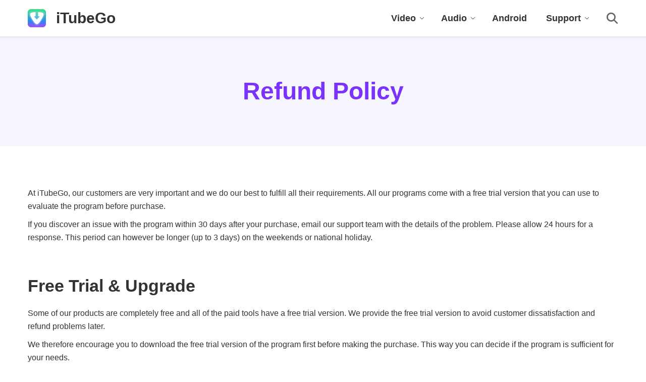

--- FILE ---
content_type: text/html; charset=UTF-8
request_url: https://itubego.com/refund-policy/
body_size: 11260
content:
<!DOCTYPE html>
<html lang="en">
<head>
<script src="https://itubego.com/wp-content/themes/itubego/assets/js/cookie-settings.js"></script>
<!-- 注入google跟踪代码 -->
<!-- Google Tag Manager -->
<script>(function(w,d,s,l,i){w[l]=w[l]||[];w[l].push({'gtm.start':
new Date().getTime(),event:'gtm.js'});var f=d.getElementsByTagName(s)[0],
j=d.createElement(s),dl=l!='dataLayer'?'&l='+l:'';j.async=true;j.src=
'https://www.googletagmanager.com/gtm.js?id='+i+dl;f.parentNode.insertBefore(j,f);
})(window,document,'script','dataLayer','GTM-PK7HFTQ');</script>
<!-- End Google Tag Manager -->    <meta charset="UTF-8">
    <meta name="viewport" content="width=device-width, initial-scale=1.0">
    <title>Refund Policy | iTubeGo</title><meta name="description" content="Check the refund policy of all iTubeGo products and services."><meta name="keywords" content="iTubeGo refund policy, refund policy of iTubeGo">    <link rel="preload" href="https://itubego.com/wp-content/themes/itubego/assets/css/tailwind.css?v=2.0.16" as="style">
<link rel="stylesheet" href="https://itubego.com/wp-content/themes/itubego/assets/css/tailwind.css?v=2.0.16">    <link rel="preload" href="https://itubego.com/wp-content/themes/itubego/assets/img/pre-loading.svg" as="image">
    <link rel="dns-prefetch" href="https://itubego.com">
    <link rel="stylesheet" href="https://itubego.com/wp-content/themes/itubego/assets/css/common.css?v=1.0.3">
    <link rel="icon" href="/favicon.ico">
    <link rel="canonical" href="https://itubego.com/refund-policy/" />        <!-- 初始化样式表 -->
    <style>
      img {
          user-select: none;
          -webkit-user-drag: none;
      }
      body{
          font-family: 'Arial',ui-sans-serif,system-ui,sans-serif,Apple Color Emoji,Segoe UI Emoji,Segoe UI Symbol,Noto Color Emoji, sans-serif
          
      }
      .itl-main{
          width: 100%;
          overflow: hidden;
      }
      .container {
          padding-left: 15px;
          padding-right: 15px;
          margin-left: auto;
          margin-right: auto;
      }
      @media (min-width: 768px) {
          .container {
              max-width: 720px;
          }
      }
      @media (min-width: 992px) {
          .container {
              max-width: 960px;
          }
      }
      @media (min-width: 1280px) {
          .container {
              max-width: 1200px;
          }
      }
      @media (min-width:1600px) {
          .container {
              max-width: 1310px;
          }
      }
    </style>
    <!-- 初始化样式表 end... -->
    <!-- 获取公共header的头部内容 -->
    <style>
    .header-menu-item[aria-hidden="true"] .arrow {
        transform: rotate(180deg);
    }
    .header-menu-item[aria-hidden="true"] {
        color: #7A32FD !important;
    }
    .header-search-input {
        position: relative;
        animation: searchInputAnimate 0.25s ease-out forwards;
    }
    @keyframes searchInputAnimate {
        0% {
            width: 0;
        }
        100% {
            width: 150px;
        }
    }
    @media (min-width:1280px) {
        .header-menu {
            display: block !important;
        }
        .header-content-menu {
            box-shadow: 0px 3px 8px 0px rgba(145,145,145,0.5);
            border-radius: 0px 0px 20px 20px;
        }
        .header-menu-item:hover .header-content-menu-box {
            display: block !important;
        }
        .header-menu-item:hover {
            color: #7A32FD;
        }
        .header-menu-item:hover .arrow {
            transform: rotate(180deg);
        }
    }
    @media (max-width:1279.98px) {
        header > .container {
            max-width: 100%;
        }
    }
</style>    <!-- 获取公共footer的头部内容 -->
    <style>
    .footer-language-box[aria-hidden="true"] svg {
        transform: rotate(180deg);
    }
    
    @media (min-width:1280px) {
        .footer-menu {
            display: block !important;
        }
    }
    @media (max-width:1279.98px) {
        footer > .container {
            max-width: 100%;
        }
        .footer-menu-box[aria-hidden="true"] .footer-menu {
            display: block !important;
        }
        .footer-menu-box[aria-hidden="true"] .footer-toggle svg{
            transform: rotate(180deg);
        }
    }
</style>    <!-- 获取当前页面头部模板内容  -->
    </head>
<body class="flex flex-col min-h-screen">
<!-- 注入google跟踪代码 -->
<!-- Google Tag Manager (noscript) -->
<noscript><iframe src="https://www.googletagmanager.com/ns.html?id=GTM-PK7HFTQ"
height="0" width="0" style="display:none;visibility:hidden"></iframe></noscript>
<!-- End Google Tag Manager (noscript) --><!-- 注入google跟踪代码 -->
<!-- UA -->
<script async src="https://www.googletagmanager.com/gtag/js?id=UA-168892060-1"></script>
<script>
    window.dataLayer = window.dataLayer || [];
    function gtag(){dataLayer.push(arguments);}
    gtag('js', new Date());
    gtag('config', 'UA-168892060-1');
</script>
<!-- End UA -->
<!-- 获取公共header的主体内容 -->
<header class="relative" style="box-shadow: 0px 2px 4px 0px rgba(208,208,208,0.5);">
    <div class="container min-h-18 bg-white flex justify-between items-center">
        <a href="/" class="flex items-center relative self-stretch ">
            <img width="36" height="36" class="lazyload relative z-[1]" data-src="https://itubego.com/wp-content/themes/itubego/assets/img/logo/itubego_logo.svg" alt="itubego">
            <span class="text-333333  text-3xl font-bold pl-5">iTubeGo</span>
        </a>
        <div class="header-menu z-50 xl:relative absolute left-0 bottom-0 w-full xl:w-auto bg-white transform translate-y-full xl:translate-y-0" style="display: none;">
            <div class="flex xl:flex-row flex-col xl:items-center">
                <div class="flex flex-col relative border-b border-t xl:border-0 border-solid border-opacity-20 border-black header-menu-item text-333333" aria-hidden="false">
                    <span class="flex justify-between xl:justify-center items-center px-4 xl:px-0 py-3 xl:py-0 xl:ml-0 xl:mr-8 2xl:mr-15 cursor-pointer select-none header-content-menu-btn">
                        <span class="pr-1.5 text-lg font-bold">Video</span>
                        <svg class="w-3 h-3 arrow" fill="none" viewBox="0 0 24 24" stroke="currentColor" aria-hidden="true" x-state:on="Open" x-state:off="Closed">
                            <path stroke-linecap="round" stroke-linejoin="round" stroke-width="2" d="M19 9l-7 7-7-7"></path>
                        </svg>
                    </span>
                    <div class="xl:absolute xl:left-1/2 xl:bottom-0 xl:transform xl:-translate-x-1/2 xl:translate-y-full w-full xl:w-[14.125rem] xl:pt-5 header-content-menu-box" style="display: none;">
                        <ul class="md:px-0 text-333333 grid grid-cols-1 w-full bg-white header-content-menu text-base leading-6.5 font-bold overflow-hidden" >
                            <li>
                                                                <a href="/youtube-downloader/" class="block w-full pl-5 py-5 hover:bg-FAFAFA">YouTube Downloader</a>
                            </li>
                            <li>
                                <a href="/video-downloader-online/" class="block w-full pl-5 py-5 hover:bg-FAFAFA">Online Video Downloader</a>
                            </li>
                        </ul>
                    </div>
                </div>
                <div class="flex flex-col relative border-b border-t xl:border-0 border-solid border-opacity-20 border-black header-menu-item text-333333" aria-hidden="false">
                    <span class="flex justify-between xl:justify-center items-center px-4 xl:px-0 py-3 xl:py-0 xl:ml-0 xl:mr-8 2xl:mr-15 cursor-pointer select-none header-content-menu-btn">
                        <span class="pr-1.5 text-lg font-bold">Audio</span>
                        <svg class="w-3 h-3 arrow" fill="none" viewBox="0 0 24 24" stroke="currentColor" aria-hidden="true" x-state:on="Open" x-state:off="Closed">
                            <path stroke-linecap="round" stroke-linejoin="round" stroke-width="2" d="M19 9l-7 7-7-7"></path>
                        </svg>
                    </span>
                    <div class="xl:absolute xl:left-1/2 xl:bottom-0 xl:transform xl:-translate-x-1/2 xl:translate-y-full w-full xl:w-[14.125rem] xl:pt-5 header-content-menu-box" style="display: none;">
                        <ul class="md:px-0 text-333333 grid grid-cols-1 w-full bg-white header-content-menu text-base leading-6.5 font-bold overflow-hidden" >
                            <!-- <li>
                                <a href="/tidal-music-converter/" class="block w-full pl-5 py-2 hover:bg-FAFAFA">Tidal Music Converter</a>
                            </li> -->
                            <li>
                                <a href="/id3-music-tag-editor/" class="block w-full pl-5 py-2 hover:bg-FAFAFA">Music Tag Editor</a>
                            </li>
                        </ul>
                    </div>
                </div>
                <a href="/youtube-downloader-android-app/" class="flex flex-col relative border-b border-t xl:border-0 border-solid border-opacity-20 border-black header-menu-item text-333333" aria-hidden="false">
                    <span class="flex justify-between xl:justify-center items-center px-4 xl:px-0 py-3 xl:py-0 xl:ml-0 xl:mr-8 2xl:mr-15 cursor-pointer select-none header-content-menu-btn">
                        <span class="pr-1.5 text-lg font-bold">Android</span>
                    </span>
                </a>
                <div class="flex flex-col relative border-b xl:border-0 border-solid border-opacity-20 border-black header-menu-item text-333333" aria-hidden="false">
                    <span class="flex justify-between xl:justify-center items-center px-4 xl:px-0 py-3 xl:py-0 xl:ml-0 xl:mr-8 2xl:mr-15 cursor-pointer select-none header-content-menu-btn">
                        <span class="pr-1.5 text-lg font-bold">Support</span>
                        <svg class="w-3 h-3 arrow" fill="none" viewBox="0 0 24 24" stroke="currentColor" aria-hidden="true" x-state:on="Open" x-state:off="Closed">
                            <path stroke-linecap="round" stroke-linejoin="round" stroke-width="2" d="M19 9l-7 7-7-7"></path>
                        </svg>
                    </span>
                    <div class="xl:absolute xl:left-1/2 xl:bottom-0 xl:transform xl:-translate-x-1/2 xl:translate-y-full w-full xl:w-86 xl:pt-5 header-content-menu-box" style="display: none;">
                        <ul class="py-4 md:px-0 text-333333 grid grid-cols-1 w-full bg-white header-content-menu" >
                            <li>
                                <a href="/support/" class="flex items-center py-3 px-4 hover:bg-FAFAFA cursor-pointer">
                                    <img width="36" height="36" class="lazyload flex-shrink-0 flex-grow-0 flex-base" src="https://itubego.com/wp-content/themes/itubego/assets/img/icon/support_center.svg" alt="support center">
                                    <div class="flex flex-col pl-5">
                                        <span class="text-base leading-6.5 font-bold">Support Center</span>
                                        <p class="text-sm leading-6 xl:mt-1">Install, purchase, etc</p>
                                    </div>
                                </a>
                            </li>
                            <!-- <li>
                                <a href="/blog/" class="flex items-center py-3 px-4 hover:bg-FAFAFA cursor-pointer">
                                    <img width="36" height="36" class="lazyload flex-shrink-0 flex-grow-0 flex-base" src="https://itubego.com/wp-content/themes/itubego/assets/img/icon/how_to_guides.svg" alt="how to guides">
                                    <div class="flex flex-col pl-5">
                                        <span class="text-base leading-6.5 font-bold">How-to Guides</span>
                                        <p class="text-sm leading-6 xl:mt-1">1000+ video/audio download tips</p>
                                    </div>
                                </a>
                            </li> -->
                            <li>
                                <a href="/support/#section2" class="flex items-center py-3 px-4 hover:bg-FAFAFA cursor-pointer">
                                    <img width="36" height="36" class="lazyload flex-shrink-0 flex-grow-0 flex-base" src="https://itubego.com/wp-content/themes/itubego/assets/img/icon/contact_us.svg" alt="contact us">
                                    <div class="flex flex-col pl-5">
                                        <span class="text-base leading-6.5 font-bold">Contact Us</span>
                                        <p class="text-sm leading-6 xl:mt-1">Pre-sales inquiry, online service, etc</p>
                                    </div>
                                </a>
                            </li>
                        </ul>
                    </div>
                </div>
                <div class="px-4 py-3 xl:px-0 xl:py-0 border-b xl:border-0 border-solid border-opacity-20 border-black">
                    <form action="javascript:;" class="flex relative header-search-form" >
                        <input type="text" placeholder="youtube" class="outline-none border-b border-black border-solid header-search-input" style="display: none;"> 
                        <img class="header-search-btn cursor-pointer" aria-hidden="false" width="24" height="24" class="lazyload" src="https://itubego.com/wp-content/themes/itubego/assets/img/support/search.svg" alt="search">
                    </form>
                </div>

            </div>
        </div>
        <div class="block xl:hidden">
            <div id="mb-menu">
                <svg style="width: 32px; height: 32px;" t="1594782963140" class="icon" viewBox="0 0 1024 1024" version="1.1" xmlns="http://www.w3.org/2000/svg" p-id="1955" width="32" height="32">
                    <path d="M972.8 768v102.4H51.2v-102.4h921.6zM51.2 460.8h921.6v102.4H51.2V460.8z m921.6-307.2v102.4H51.2V153.6h921.6z" fill="#1d9dff" p-id="1956"></path>
                </svg>
            </div>
            <div id="close-mb-menu" style="display: none;">
                <svg style="width: 32px; height: 32px;" t="1594783073234" class="icon" viewBox="0 0 1024 1024" version="1.1" xmlns="http://www.w3.org/2000/svg" p-id="2827" width="32" height="32">
                    <path fill="#1d9dff" d="M519.02036023 459.47959989L221.8941505 162.35411435a37.07885742 37.07885742 0 1 0-52.45354772 52.40502656l297.12476134 297.15010821L169.44060278 809.05863314a37.07885742 37.07885742 0 1 0 52.42964924 52.42892505l297.15010821-297.12476136 297.15010822 297.12476136a37.07885742 37.07885742 0 1 0 52.42892504-52.40430237l-297.12476135-297.1740067 297.12476135-297.12548553a37.07885742 37.07885742 0 1 0-52.42892504-52.42964924L519.04498291 459.47959989z" p-id="2828"></path>
                </svg>
            </div>
        </div>
    </div>
</header>  

<main class="itl-main flex-grow">
   <!-- 获取当前页面主体模板内容  -->
   <section id="section1" class="py-16 md:py-20" style="background: linear-gradient(180deg, rgba(97,100,255,0.05) 0%, rgba(122,50,253,0.05) 100%);">
    <div class="container">
        <h1 class="text-7A32FD text-3xl md:text-5xl leading-9 md:leading-14.5 text-center font-bold">Refund Policy</h1>
    </div>
</section>

<section id="section2" class="py-16 md:py-20">
    <div class="container text-center md:text-left">
        <p class="text-333333 text-sm md:text-base leading-5.5 md:leading-6.5">At iTubeGo, our customers are very important and we do our best to fulfill all their requirements. All our programs come with a free trial version that you can use to evaluate the program before purchase.</p>
        <p class="text-333333 text-sm md:text-base leading-5.5 md:leading-6.5 mt-2.5">If you discover an issue with the program within 30 days after your purchase, email our support team with the details of the problem. Please allow 24 hours for a response. This period can however be longer (up to 3 days) on the weekends or national holiday.</p>
        <h2 class="text-333333 text-2xl md:text-34px leading-8 md:leading-11 font-bold mt-15">Free Trial & Upgrade</h2>
        <p class="text-333333 text-sm md:text-base leading-5.5 md:leading-6.5 mt-5">Some of our products are completely free and all of the paid tools have a free trial version. We provide the free trial version to avoid customer dissatisfaction and refund problems later.</p>
        <p class="text-333333 text-sm md:text-base leading-5.5 md:leading-6.5 mt-2.5">We therefore encourage you to download the free trial version of the program first before making the purchase. This way you can decide if the program is sufficient for your needs.</p>
        <p class="text-333333 text-sm md:text-base leading-5.5 md:leading-6.5 mt-2.5">Once you purchase the program, all future updates will be completely free of charge. You purchase the license and enjoy using the program for a life time.</p>
        <h2 class="text-333333 text-2xl md:text-34px leading-8 md:leading-11 font-bold mt-15">30-Day Moneyback Guarantee</h2>
        <p class="text-333333 text-sm md:text-base leading-5.5 md:leading-6.5 mt-2.5">We can offer a refund on all iTubeGo products within 30 days of purchase. The refund will only be approved and guaranteed under the circumstances listed below. If the purchase period the money-back guarantee period (30 days), the refund will not be processed.</p>
        <h2 class="text-333333 text-2xl md:text-34px leading-8 md:leading-11 font-bold mt-15">Acceptable Refund Circumstances</h2>
        <p class="text-333333 text-sm md:text-base leading-5.5 md:leading-6.5 mt-2.5">We will only process refund requests under the following circumstances:</p>
        <ol class="list-decimal list-inside text-333333 text-sm md:text-base leading-5.5 md:leading-6.5 ">
            <li>If you accidentally purchased the wrong products from iTubeGo and then purchased the right product within 30 days.</li>
            <li>If you purchase the same product twice or two products with the same function. In this case iTubeGo will process a refund for one of the products.</li>
            <li>If you didn’t activate the product after the purchase and our customer support team failed to respond within 24 hours of your inquiry.</li>
            <li>If the iTubeGo tool your purchased has technical problems and our technical team is unable to find a solution in 30 days.</li>
        </ol>
        <h2 class="text-333333 text-2xl md:text-34px leading-8 md:leading-11 font-bold mt-15">Unacceptable Refund Circumstances</h2>
        <p class="text-333333 text-sm md:text-base leading-5.5 md:leading-6.5 mt-2.5">We strongly advise all our customers to download the free trial version of the program first. Most refund request that we get are often due to the customer’s lack of information about the product.</p>
        <p class="text-333333 text-sm md:text-base leading-5.5 md:leading-6.5">We will not process a refund under the following circumstances:</p>
        <ol class="list-decimal list-inside text-333333 text-sm md:text-base leading-5.5 md:leading-6.5 ">
            <li>If you purchase a program that is incompatible with your computer or device. For example, if you have a Mac and choose the Windows version, we will not process a refund. Or if you demonstrate a lack of knowledge about the products function or what it is used for.</li>
            <li>If you simply change your mind about the product after you have purchased it.</li>
            <li>If you fail to update the program when iTubeGo provides an updated version.</li>
            <li>If there are no technical issues with the software that we can find.</li>
            <li>If you request a refund because of technical issues, but you failed to seek help for these technical issues from our support team.</li>
            <li>If you fail to implement any troubleshooting or repair steps that our technical team provide within 30 days of reporting the issue to us. And if you fail to provide any requested additional information about the problem you’re having.</li>
            <li>If you don’t receive a registration code for the product, but you fail to contact customer support for assistance.</li>
            <li>If you request a refund after 30 days</li>
        </ol>
        <h2 class="text-333333 text-2xl md:text-34px leading-8 md:leading-11 font-bold mt-15">How to Request a Refund?</h2>
        <p class="text-333333 text-sm md:text-base leading-5.5 md:leading-6.5 mt-2.5">To request a refund, send and email to <a href="/cdn-cgi/l/email-protection" class="__cf_email__" data-cfemail="32515d5c46535146725b46475057555d1c515d5f">[email&#160;protected]</a>. Refunds are processed within 3-5 days. Once the refund is issued, the account for the product will be deactivated.</p>
    </div>
</section></main>
<!-- 底部banner -->


<!-- 引用GoTopBtn 组件 html部分 -->
<div class="w-10 h-10 rounded-1.25 fixed bottom-4 md:bottom-10 right-4 md:right-10 cursor-pointer go-btn goTopBtn" data-go="body" style="background-color: #7A32FD; z-index: 99999; color: #fff; display: none;">
    <svg class="itubego-icon transform -rotate-180" data-brand="arrow" ></svg>
</div>

<!-- 获取公共footer主体内容 -->
<footer class="xl:pt-7.5 z-30" style="background-color: #140A35;">
    <div class="container text-white flex justify-center flex-col-reverse xl:flex-row">
        <div class="flex flex-col items-center xl:items-start mt-5 xl:mt-0">
            <a href="/" class="flex flex-col items-center xl:items-start">
                <img width="60" height="60" class="lazyload" data-src="https://itubego.com/wp-content/themes/itubego/assets/img/logo/itubego_logo.svg" alt="itubego">
                <span class="text-3xl font-bold mt-2.5">iTubeGo</span>
            </a>
            <div class="mt-5 flex items-center">
                <img width="20" height="20" class="lazyload" data-src="https://itubego.com/wp-content/themes/itubego/assets/img/homepage/star.svg" alt="star">
                <span class= "text-base ml-2.5 leading-none">Trustpilot</span>
            </div>
            <a target="_blank" rel="nofollow" href="https://www.trustpilot.com/review/itubego.com">
                <img width="180" height="28" class="lazyload mt-2.5" data-src="https://itubego.com/wp-content/themes/itubego/assets/img/homepage/score.svg" alt="score">
            </a>

            <span class="text-sm leading-5 mt-2.5">TrustScore 4.7 | 393 reviews</span>
        </div>
        <div class="flex flex-grow xl:pl-14 2xl:pl-42 text-left xl:pt-7.5 flex-col xl:flex-row">
            <div class="w-full xl:w-1/3 footer-menu-box border-b xl:border-0 border-solid border-opacity-20 border-white" aria-hidden="false">
                <div class="text-xl leading-6.5 font-bold xl:pb-5 py-3 xl:pt-0 footer-toggle flex xl:block items-center justify-between">
                    <span>Popular Tools</span>
                    <svg class="w-5 h-5 block xl:hidden" fill="none" viewBox="0 0 24 24" stroke="currentColor">
                        <path stroke-linecap="round" stroke-linejoin="round" stroke-width="2" d="M19 9l-7 7-7-7"></path>
                    </svg>
                </div>
                <ul class="text-sm leading-5 footer-menu mb-3" style="display: none;">
                                        <li><a href="/youtube-downloader/" class="inline-block opacity-60 hover:opacity-100 py-1.25">iTubeGo YouTube Downloader</a></li>
                    <li><a href="/youtube-downloader-android-app/" class="inline-block opacity-60 hover:opacity-100 py-1.25">iTubeGo for Android</a></li>
                    <li><a href="/landing-page/youtube-download-ko/" class="inline-block opacity-60 hover:opacity-100 py-1.25">iTubeGo 동영상 다운로더</a></li>
                    <li><a href="/landing-page/youtube-download-tw/" class="inline-block opacity-60 hover:opacity-100 py-1.25">iTubeGo 下載軟體</a></li>
                </ul>
            </div>
            <div class="w-full xl:w-1/3 footer-menu-box border-b xl:border-0 border-solid border-opacity-20 border-white" aria-hidden="false">
                <div class="text-xl leading-6.5 font-bold xl:pb-5 py-3 xl:pt-0 footer-toggle flex xl:block items-center justify-between">
                    <span>Company</span>
                    <svg class="w-5 h-5 block xl:hidden" fill="none" viewBox="0 0 24 24" stroke="currentColor">
                        <path stroke-linecap="round" stroke-linejoin="round" stroke-width="2" d="M19 9l-7 7-7-7"></path>
                    </svg>
                </div>
                <ul class="text-sm leading-5 footer-menu mb-3" style="display: none;">
                    <li><a href="/company/" class="inline-block opacity-60 hover:opacity-100 py-1.25">About</a></li>
                    <li><a href="/support/" class="inline-block opacity-60 hover:opacity-100 py-1.25">Support</a></li>
                    <li><a href="/affiliate/" class="inline-block opacity-60 hover:opacity-100 py-1.25">Affiliate</a></li>
                    <li><a href="/retrieve-registration-code/" class="inline-block opacity-60 hover:opacity-100 py-1.25">Retrieve License Code</a></li>
                </ul>
            </div>
            <div class="w-full xl:w-1/3 footer-menu-box border-b xl:border-0 border-solid border-opacity-20 border-white" aria-hidden="false">
                <div class="text-xl leading-6.5 font-bold xl:pb-5 py-3 xl:pt-0 footer-toggle flex xl:block items-center justify-between  ">
                    <span>Subscribe</span>
                    <svg class="w-5 h-5 block xl:hidden" fill="none" viewBox="0 0 24 24" stroke="currentColor">
                        <path stroke-linecap="round" stroke-linejoin="round" stroke-width="2" d="M19 9l-7 7-7-7"></path>
                    </svg>
                </div>
                <div class="footer-menu mb-3" style="display: none;">
                    <form action="javascript:;" class="flex" name="newsletter-form">
                        <div class="w-5/6">
                            <label for="email" class="relative inline-block">
                                <input class="bg-white bg-opacity-40 rounded-full outline-none text-base h-8.5 w-60 max-w-full pl-5 pr-10"
                                        id="email" name="email" placeholder="Please enter email" autocomplete="off"
                                        type="email" required>
                                <button class="items-center flex justify-center normal-case top-0 absolute h-8.5 w-8.5 cursor-pointer right-2"
                                        type="submit" id="subscribe-btn">
                                        <svg xmlns="http://www.w3.org/2000/svg" xmlns:xlink="http://www.w3.org/1999/xlink" width="16px" height="16px" viewBox="0 0 16 16" version="1.1">
                                            <g id="页面-1" stroke="none" stroke-width="1" fill="none" fill-rule="evenodd">
                                                <g id="homepage-https://itubego.com/" transform="translate(-1433.000000, -2770.000000)">
                                                    <g id="编组-6" transform="translate(0.000000, 2654.000000)">
                                                        <g id="编组-33" transform="translate(1433.000000, 116.000000)">
                                                            <g id="下拉-(2)" transform="translate(8.000000, 8.000000) rotate(-90.000000) translate(-8.000000, -8.000000) ">
                                                                <rect id="矩形" fill-opacity="0" fill="#D8D8D8" x="0" y="0" width="16" height="16"/>
                                                                <path d="M7.996,9.69308475 L2.15274576,3.84983051 C1.72020339,3.41728814 1.02813559,3.41728814 0.59559322,3.84983051 C0.163050847,4.28237288 0.163050847,4.97444068 0.59559322,5.40698305 L7.06013559,11.8715254 C7.09945763,11.9344407 7.14664407,11.9894915 7.20169492,12.0445424 C7.42189831,12.2647458 7.70501695,12.3748475 7.996,12.3669831 C8.27911864,12.3669831 8.57010169,12.2647458 8.79030508,12.0445424 C8.84535593,11.9894915 8.89254237,11.9344407 8.93186441,11.8715254 L15.3964068,5.40698305 C15.6087458,5.19464407 15.7188475,4.91152542 15.7188475,4.62840678 C15.7188475,4.34528814 15.6087458,4.06216949 15.3964068,3.84983051 C14.9638644,3.41728814 14.2717966,3.41728814 13.8392542,3.84983051 L7.996,9.69308475 Z" id="路径" fill="#FFFFFF" fill-rule="nonzero"/>
                                                            </g>
                                                        </g>
                                                    </g>
                                                </g>
                                            </g>
                                        </svg>
                                </button>
                            </label>
                        </div>
                        <div class="w-1/6">
            
                        </div>
                    </form>
                    <div class="block mb-5 mt-2 text-red-500" id="submit-tip"></div>
                </div>
                <div class="inline-flex cursor-pointer relative footer-language-box text-base" aria-hidden="false">
                    <span class="pr-4">Change Language</span>
                    <svg width="24" height="24" class="ld-icon" data-brand="arrow"></svg>
                    <ul class="absolute z-10 left-0 bottom-0 transform translate-y-full py-3 border border-solid border-white border-opacity-40 w-full footer-languages-menu rounded-2.25" style="background-color: #140A35; display: none;">
                        <li>
                            <a href="/" class="block py-1 px-2 hover:bg-white hover:bg-opacity-30">English</a>
                        </li>
                        <li>
                            <a href="/es/" class="block py-1 px-2 hover:bg-white hover:bg-opacity-30">Español</a>
                        </li>
                        <li>
                            <a href="/pt/" class="block py-1 px-2 hover:bg-white hover:bg-opacity-30">Português</a>
                        </li>
                        <li>
                            <a href="/it/" class="block py-1 px-2 hover:bg-white hover:bg-opacity-30">Italiano</a>
                        </li>
                        <li>
                            <a href="/zh-cn/" class="block py-1 px-2 hover:bg-white hover:bg-opacity-30">中文(简体)</a>
                        </li>
                        <li>
                            <a href="/zh-tw/" class="block py-1 px-2 hover:bg-white hover:bg-opacity-30">中文(繁體)</a>
                        </li>
                        <li>
                            <a href="/ja/" class="block py-1 px-2 hover:bg-white hover:bg-opacity-30">日本語</a>
                        </li>
                        <li>
                            <a href="/ko/" class="block py-1 px-2 hover:bg-white hover:bg-opacity-30">한국인</a>
                        </li>
                </div>
            </div>
        </div>
    </div>
    <div class="w-full border-b border-white border-solid border-opacity-20 mt-5"></div>
    <div class="container text-white text-sm mt-4">
        <div class="flex items-center justify-center flex-wrap">
            <a href="/statement/" class="p-2 opacity-60 hover:opacity-100">Statement</a>
            <span class="opacity-60">|</span>
            <a href="/term-of-service/" class="p-2 opacity-60 hover:opacity-100">Terms of Use</a>
            <span class="opacity-60">|</span>
            <a href="/privacy-policy/" class="p-2 opacity-60 hover:opacity-100">Privacy Policy</a>
            <span class="opacity-60">|</span>
            <a href="/refund-policy/" class="p-2 opacity-60 hover:opacity-100">Refund Policy</a>
            <span class="opacity-60">|</span>
            <a href="/cookie-policy/" class="p-2 opacity-60 hover:opacity-100">Cookies</a>
            <span class="opacity-60">|</span>
            <a href="/license-agreement/" class="p-2 opacity-60 hover:opacity-100">License Agreement</a>
        </div>
        <p class="text-white text-sm text-center opacity-60 mt-3 pb-3">© Copyright 2025 iTubeGo. All Rights Reserved.</p>
    </div>
</footer>






<!-- 图片懒加载 -->
<script data-cfasync="false" src="/cdn-cgi/scripts/5c5dd728/cloudflare-static/email-decode.min.js"></script><script src="https://itubego.com/wp-content/themes/itubego/assets/js/lazysizes.min.js"></script>
<!-- 图片懒加载 end... -->

<!-- 添加jquery -->
<script src="https://itubego.com/wp-content/themes/itubego/assets/js/jquery-1.9.1.min.js"></script>
<script src="https://itubego.com/wp-content/themes/itubego/assets/js/common.js?v=1.0.7"></script>
<!-- 引用GoTopBtn 组件 js部分 -->
<script>

    // 提供GoTopBtnComponentsProps 用于修改颜色
    /*
        例：
        const GoTopBtnComponentsProps = {
            color: "#fff",
            backgroundColor: "#7A32FD"
        }
    */
   if(typeof GoTopBtnComponentsProps !== 'undefined') {
        $('.goTopBtn').css({
            color: GoTopBtnComponentsProps.color,
            backgroundColor: GoTopBtnComponentsProps.backgroundColor
        })
   }

    window.addEventListener('scroll', function() {
        if(window.scrollY > 0) {
            $('.goTopBtn').show();
        }else {
            $('.goTopBtn').hide();
        }
    })

</script>
<!-- 获取公共footer底部内容 -->
<!-- 应用防抖函数 -->
<script>
function debounce(fn, delay) {
    // timer 是在闭包中的
    let timer = null;
    
    return function() {
        if (timer) {
            clearTimeout(timer)
        }
        timer = setTimeout(() => {
            fn.apply(this, arguments)
            timer = null
        }, delay)
    }
}
</script><script>
    (function() {
            // newsletter form
            function subscription() {
                const form = document.forms['newsletter-form'];
                const tipEle = document.getElementById('submit-tip');
                const btn = document.getElementById('subscribe-btn');

                tipEle.innerText = '';
                btn.style.display = 'none';
                const data = {
                    email: form.email.value,
                    site_name: 'iTubeGo'
                }
                if (!validateEmail(data.email)) {
                    tipEle.innerText = 'Email is not correct';
                    btn.style.display = 'block';
                    return false;
                }

                fetch('/api/users', {
                    method: 'POST',
                    body: JSON.stringify(data),
                    cache: 'no-cache',
                    headers: {
                        'content-type': 'application/json'
                    },
                })
                    .then((response) => {
                        if (response.status !== 204) {
                            throw {
                                msg: response.statusText,
                                status: response.status
                            }
                        }
                        tipEle.innerText = 'Thank you for subscribing';
                        btn.style.display = 'block';
                    })
                    .catch((err) => {
                        tipEle.innerText = 'Ops, Something was wrong!';
                        btn.style.display = 'block';
                    })

                // stop form submit event
                return false;
            }

            /**
             * 校验邮箱格式
             * @param email
             * @returns {boolean}
             */
            function validateEmail(email) {
                const regExp = /^(([^<>()[\]\\.,;:\s@"]+(\.[^<>()[\]\\.,;:\s@"]+)*)|(".+"))@((\[[0-9]{1,3}\.[0-9]{1,3}\.[0-9]{1,3}\.[0-9]{1,3}\])|(([a-zA-Z\-0-9]+\.)+[a-zA-Z]{2,}))$/;
                return regExp.test(String(email).toLowerCase());
            }

            $('.footer-toggle').on('click', function() {
                if($(this).parents('.footer-menu-box').attr('aria-hidden') === 'true') {
                    $(this).parents('.footer-menu-box').attr('aria-hidden', 'false')
                }else {
                    $(this).parents('.footer-menu-box').attr('aria-hidden', 'true').siblings('.footer-menu-box').attr('aria-hidden', 'false')
                }
            });
            const date = new Date();
            $('.footer-current-time').text(date.getFullYear())

            $('[name="newsletter-form"]').on('submit', debounce(function() {
                subscription()
            }, 200));

            $('.footer-language-box').on('click', function(e) {
                e.stopPropagation()
                if($(this).attr('aria-hidden') === 'false') {
                    showFooterLanguagesMenu();
                    document.addEventListener('click', hideFooterLanguagesMenu);
                }else {
                    hideFooterLanguagesMenu()
                }
            })
            function showFooterLanguagesMenu() {
                $('.footer-languages-menu').show();
                $('.footer-language-box').attr('aria-hidden', 'true');
            }
            function hideFooterLanguagesMenu() {
                $('.footer-languages-menu').hide();
                $('.footer-language-box').attr('aria-hidden', 'false');
                document.removeEventListener('click', hideFooterLanguagesMenu)
            }
    })();
</script><!-- 获取公共header底部内容 -->
<script>
    // header部分
// 展示移动端菜单栏
$('#mb-menu').on('click', function(e) {
    e.stopPropagation()
    $('.header-menu').slideDown('fast', 'swing', function() {
        document.documentElement.onclick = function() {
            $('.header-menu').hide('fast', 'swing', function() {
                $('#mb-menu').show();
                $('#close-mb-menu').hide(); 
                document.documentElement.onclick = false;
            })
        }
    });
    $(this).hide();
    $('#close-mb-menu').show();
});
$('.header-menu').on('click', function(e) {
    e.stopPropagation()
});
$('.header-content-menu-btn').on('click', function(e) {
    e.stopPropagation();
    if($('body').width() < 1280) {
        if($(this).parents('.header-menu-item').attr('aria-hidden') === 'true') {
            $(this).parent().children('.header-content-menu-box').hide();
            $(this).parents('.header-menu-item').attr('aria-hidden', 'false')
        } else {
            $(this).parent().children('.header-content-menu-box').show();
            $(this).parents('.header-menu-item').attr('aria-hidden', 'true');
            $(this).parent().siblings('.header-menu-item').attr('aria-hidden', 'false')
            $(this).parent().siblings('.header-menu-item').children('.header-content-menu-box').hide();
        }
    }
});

$('.header-search-btn').on('click', function(e) {
    e.stopPropagation();
    if($(this).attr('aria-hidden') === 'false') {
        showHeaderSearch();
        document.addEventListener('click',hideHeaderSearch)
    }else {
        actionHeaderSearch()
    }
});
$('.header-search-form').on('submit', actionHeaderSearch)
function showHeaderSearch() {
    $('.header-search-btn').attr('aria-hidden', 'true');
    $('.header-search-input').show().focus();

}
function hideHeaderSearch() {
    $('.header-search-btn').attr('aria-hidden', 'false');
    $('.header-search-input').hide();
    document.removeEventListener('click', hideHeaderSearch);
}
function actionHeaderSearch() {
    if(!$('.header-search-input').val()) {
        window.location.href = '/search/?q=' + $('.header-search-input').attr('placeholder');
    }else {
        window.location.href = '/search/?q=' + $('.header-search-input').val();
    }
}

// header部分 end ...
</script><!-- 底部banner -->

<!-- 获取当前页面底部模板内容 -->
<!-- 针对不同地区做出不同操作 -->
<script>
    // 香港 添加弹窗遮挡
    (function() {
        // 创建一个 XMLHttpRequest 对象
        var xhr = new XMLHttpRequest();
        // 配置请求：指定方法、URL 和是否异步
        xhr.open("POST", "https://util.y5s.co/v1/dxuwnh", true);
        // 监听请求完成事件
        xhr.onload = function() {
            if(xhr.status == 400) {
                document.body.style.overflow = 'hidden';
                const div = document.createElement('div');
                div.innerHTML =  `
                    <div class="fixed left-0 top-0 w-full h-full bg-black bg-opacity-70 text-white flex justify-center items-center text-5xl text-center px-5 md:px-10" style="z-index: 99999;">
                        <div class="max-w-screen-2xl mx-auto">
                            <p>
                                Sorry, this product (or service) is not supported for users in this region according to local regulations.
                            </p>
                        </div>
                    </div>
                `
                document.body.appendChild(div);

            }
            console.log();
        };
    
        // 发送请求
        xhr.send();
    })();
</script><script>
    (function() {
        function setCookie(cname, cvalue, exdays) {
            var d = new Date();
            d.setTime(d.getTime() + exdays * 24 * 60 * 60 * 1000);
            var expires = "expires=" + d.toUTCString();
            document.cookie =
                cname + "=" + cvalue + ";" + expires + ";path=/";
        }
        function getCookie(cname) {
            var name = cname + "=";
            var decodedCookie = decodeURIComponent(document.cookie);
            var ca = decodedCookie.split(";");
            for (var i = 0; i < ca.length; i++) {
                var c = ca[i];
                while (c.charAt(0) === " ") {
                    c = c.substring(1);
                }
                if (c.indexOf(name) === 0) {
                    return c.substring(name.length, c.length);
                }
            }
            return "";
        }

        const box = document.createElement('div');

        // 桌面端显示 banner
        const desktopFooterBannerArr = [
            // {
            //     src: 'https://itubego.com/wp-content/themes/itubego/assets/img/footer-banner/itubego-footer-banner.png',
            //     href: '/'
            // }
        ];
        
        // 移动端显示 banner
        const mobileFooterBannerArr = [
            // {
            //     src: 'https://itubego.com/wp-content/themes/itubego/assets/img/footer-banner/itubego-footer-banner-mobile.png',
            //     href: '/'
            // }
        ]

        let footerBannerArr = [];
        if(document.body.clientWidth >= 768) {
            footerBannerArr = desktopFooterBannerArr;
        } else {
            footerBannerArr = mobileFooterBannerArr;
        }
        

        const showBanner = footerBannerArr.find(footerBanner => {
            return !getCookie(footerBanner.src)
        })
        if(!showBanner) {
            return
        }
        box.classList.add('fixed')
        box.classList.add('bottom-0')
        box.classList.add('left-0')
        box.classList.add('w-full')
        box.style.zIndex = '99999'
        const bannerEle = document.createElement('a');
        bannerEle.classList.add('block');
        bannerEle.href = showBanner.href;
        bannerEle.innerHTML = `
            <img width="100%" height="auto" class="lazyload" data-src="${showBanner.src}" alt="bottom banner">
        `;
        bannerEle.addEventListener('click', function(e) {
            e.preventDefault();
            setCookie(showBanner.src, 1, 30);
            window.location.href = this.href;
        })
        box.appendChild(bannerEle)
        const closeBtn = document.createElement('div');
        if(document.body.clientWidth >= 768) {
            closeBtn.innerHTML = `
                <svg 
                    fill="#e6e6e6"
                    class="close-footer-banner-btn icon z-30 absolute cursor-pointer"
                    style="right: 1%; top: 29%; width: 2%;"
                    viewBox="0 0 1024 1024" width="30" height="30">
                    <path d="M810.666667 273.493333L750.506667 213.333333 512 451.84 273.493333 213.333333 213.333333 273.493333 451.84 512 213.333333 750.506667 273.493333 810.666667 512 572.16 750.506667 810.666667 810.666667 750.506667 572.16 512z"></path>
                </svg>
            `;
        } else {
            closeBtn.innerHTML = `
                <svg class='absolute' style='right:10px; top:-10px' xmlns="http://www.w3.org/2000/svg" xmlns:xlink="http://www.w3.org/1999/xlink" width="20" height="20" viewBox="0 0 40 40" version="1.1">
                        <circle id="椭圆形" stroke="#C8C8C8" fill="#FFFFFF" cx="20" cy="20" r="19.5"/>
                        <g id="取消-(6)" transform="translate(11.000000, 11.000000)" fill="#333333" fill-rule="nonzero">
                            <path d="M17.6490001,15.9546005 L10.6950024,9.00060205 L17.6490001,2.04540364 C17.8758001,1.81860369 18,1.51740377 18,1.19640383 C18,0.877203907 17.8752,0.576603963 17.6496001,0.351604027 C17.4259503,0.126009036 17.1212668,-0.000618331938 16.8036004,6.41532349e-16 C16.4820005,6.41532349e-16 16.1808006,0.124804074 15.9546007,0.351004033 L9,7.30500244 L2.04540517,0.351004033 C1.82121133,0.125559781 1.5161477,-0.000829907771 1.19820544,6.41532349e-16 C0.878405551,6.41532349e-16 0.577805636,0.124804074 0.351005722,0.351004033 C0.125574157,0.574714889 -0.000842296075,0.879410976 -1.24900091e-16,1.19700384 C-1.24900091e-16,1.51740377 0.12420579,1.81860371 0.351005722,2.04540364 L7.30620347,9.00060205 L0.351005722,15.9540005 C0.125413351,16.1783407 -0.000988631895,16.4836502 -1.24900091e-16,16.8018003 C-1.24900091e-16,17.1216002 0.124805784,17.4228001 0.351005722,17.6490001 C0.577805653,17.8752 0.878405551,18 1.19820544,18 C1.51800534,18 1.81920523,17.8752 2.04540517,17.6490001 L9.00060291,10.6950017 L15.9546007,17.6490001 C16.1808006,17.8752 16.4826005,18 16.8024004,18 C17.1228003,18 17.4228002,17.8752 17.6484001,17.6496001 C18.1156599,17.1812072 18.1156599,16.4229933 17.6484001,15.9546005 L17.6490001,15.9546005 Z" id="路径"/>
                        </g>
                </svg>
            `;

        }
        closeBtn.addEventListener('click', function() {
            setCookie(showBanner.src, 1, 30)
            box.remove();
        })
        box.appendChild(closeBtn)
        document.body.appendChild(box);
    })();

</script><!-- 添加 view_item 的google跟踪事件 -->
<script async type="text/javascript" id="uts_lp" src="//www.linkconnector.com/uts_lp.php?cgid=901666"></script>
</body>
</html>

--- FILE ---
content_type: text/css
request_url: https://itubego.com/wp-content/themes/itubego/assets/css/tailwind.css?v=2.0.16
body_size: 13441
content:
*,:after,:before{--tw-border-spacing-x:0;--tw-border-spacing-y:0;--tw-translate-x:0;--tw-translate-y:0;--tw-rotate:0;--tw-skew-x:0;--tw-skew-y:0;--tw-scale-x:1;--tw-scale-y:1;--tw-pan-x: ;--tw-pan-y: ;--tw-pinch-zoom: ;--tw-scroll-snap-strictness:proximity;--tw-gradient-from-position: ;--tw-gradient-via-position: ;--tw-gradient-to-position: ;--tw-ordinal: ;--tw-slashed-zero: ;--tw-numeric-figure: ;--tw-numeric-spacing: ;--tw-numeric-fraction: ;--tw-ring-inset: ;--tw-ring-offset-width:0px;--tw-ring-offset-color:#fff;--tw-ring-color:rgba(59,130,246,.5);--tw-ring-offset-shadow:0 0 #0000;--tw-ring-shadow:0 0 #0000;--tw-shadow:0 0 #0000;--tw-shadow-colored:0 0 #0000;--tw-blur: ;--tw-brightness: ;--tw-contrast: ;--tw-grayscale: ;--tw-hue-rotate: ;--tw-invert: ;--tw-saturate: ;--tw-sepia: ;--tw-drop-shadow: ;--tw-backdrop-blur: ;--tw-backdrop-brightness: ;--tw-backdrop-contrast: ;--tw-backdrop-grayscale: ;--tw-backdrop-hue-rotate: ;--tw-backdrop-invert: ;--tw-backdrop-opacity: ;--tw-backdrop-saturate: ;--tw-backdrop-sepia: ;--tw-contain-size: ;--tw-contain-layout: ;--tw-contain-paint: ;--tw-contain-style: }::backdrop{--tw-border-spacing-x:0;--tw-border-spacing-y:0;--tw-translate-x:0;--tw-translate-y:0;--tw-rotate:0;--tw-skew-x:0;--tw-skew-y:0;--tw-scale-x:1;--tw-scale-y:1;--tw-pan-x: ;--tw-pan-y: ;--tw-pinch-zoom: ;--tw-scroll-snap-strictness:proximity;--tw-gradient-from-position: ;--tw-gradient-via-position: ;--tw-gradient-to-position: ;--tw-ordinal: ;--tw-slashed-zero: ;--tw-numeric-figure: ;--tw-numeric-spacing: ;--tw-numeric-fraction: ;--tw-ring-inset: ;--tw-ring-offset-width:0px;--tw-ring-offset-color:#fff;--tw-ring-color:rgba(59,130,246,.5);--tw-ring-offset-shadow:0 0 #0000;--tw-ring-shadow:0 0 #0000;--tw-shadow:0 0 #0000;--tw-shadow-colored:0 0 #0000;--tw-blur: ;--tw-brightness: ;--tw-contrast: ;--tw-grayscale: ;--tw-hue-rotate: ;--tw-invert: ;--tw-saturate: ;--tw-sepia: ;--tw-drop-shadow: ;--tw-backdrop-blur: ;--tw-backdrop-brightness: ;--tw-backdrop-contrast: ;--tw-backdrop-grayscale: ;--tw-backdrop-hue-rotate: ;--tw-backdrop-invert: ;--tw-backdrop-opacity: ;--tw-backdrop-saturate: ;--tw-backdrop-sepia: ;--tw-contain-size: ;--tw-contain-layout: ;--tw-contain-paint: ;--tw-contain-style: }/*! tailwindcss v3.4.17 | MIT License | https://tailwindcss.com*/*,:after,:before{border:0 solid #e5e7eb;box-sizing:border-box}:after,:before{--tw-content:""}html{-webkit-text-size-adjust:100%;font-feature-settings:normal;-webkit-tap-highlight-color:transparent;font-family:ui-sans-serif,system-ui,sans-serif,Apple Color Emoji,Segoe UI Emoji,Segoe UI Symbol,Noto Color Emoji;font-variation-settings:normal;line-height:1.5;-moz-tab-size:4;-o-tab-size:4;tab-size:4}body{line-height:inherit;margin:0}hr{border-top-width:1px;color:inherit;height:0}abbr:where([title]){-webkit-text-decoration:underline dotted;text-decoration:underline dotted}h1,h2,h3,h4,h5,h6{font-size:inherit;font-weight:inherit}a{color:inherit;text-decoration:inherit}b,strong{font-weight:bolder}code,kbd,pre,samp{font-feature-settings:normal;font-family:ui-monospace,SFMono-Regular,Menlo,Monaco,Consolas,Liberation Mono,Courier New,monospace;font-size:1em;font-variation-settings:normal}small{font-size:80%}sub,sup{font-size:75%;line-height:0;position:relative;vertical-align:baseline}sub{bottom:-.25em}sup{top:-.5em}table{border-collapse:collapse;border-color:inherit;text-indent:0}button,input,optgroup,select,textarea{font-feature-settings:inherit;color:inherit;font-family:inherit;font-size:100%;font-variation-settings:inherit;font-weight:inherit;letter-spacing:inherit;line-height:inherit;margin:0;padding:0}button,select{text-transform:none}button,input:where([type=button]),input:where([type=reset]),input:where([type=submit]){-webkit-appearance:button;background-color:transparent;background-image:none}progress{vertical-align:baseline}::-webkit-inner-spin-button,::-webkit-outer-spin-button{height:auto}[type=search]{-webkit-appearance:textfield;outline-offset:-2px}::-webkit-search-decoration{-webkit-appearance:none}::-webkit-file-upload-button{-webkit-appearance:button;font:inherit}summary{display:list-item}blockquote,dd,dl,figure,h1,h2,h3,h4,h5,h6,hr,p,pre{margin:0}fieldset{margin:0}fieldset,legend{padding:0}menu,ol,ul{list-style:none;margin:0;padding:0}dialog{padding:0}textarea{resize:vertical}input::-moz-placeholder,textarea::-moz-placeholder{color:#9ca3af;opacity:1}input::placeholder,textarea::placeholder{color:#9ca3af;opacity:1}[role=button],button{cursor:pointer}audio,canvas,embed,iframe,img,object,svg,video{display:block;vertical-align:middle}img,video{height:auto;max-width:100%}[hidden]:where(:not([hidden=until-found])){display:none}.container{width:100%}@media (min-width:640px){.container{max-width:640px}}@media (min-width:768px){.container{max-width:768px}}@media (min-width:992px){.container{max-width:992px}}@media (min-width:1280px){.container{max-width:1280px}}@media (min-width:1300px){.container{max-width:1300px}}@media (min-width:1600px){.container{max-width:1600px}}.pointer-events-none{pointer-events:none}.visible{visibility:visible}.invisible{visibility:hidden}.collapse{visibility:collapse}.fixed{position:fixed}.absolute{position:absolute}.relative{position:relative}.sticky{position:sticky}.inset-x-0{left:0;right:0}.-top-10{top:-2.5rem}.-top-3{top:-.75rem}.-top-4{top:-1rem}.bottom-0{bottom:0}.bottom-2{bottom:.5rem}.bottom-4{bottom:1rem}.left-0{left:0}.left-1\/2{left:50%}.left-3{left:.75rem}.left-4{left:1rem}.left-5{left:1.25rem}.left-\[14px\]{left:14px}.right-0{right:0}.right-2{right:.5rem}.right-3{right:.75rem}.right-4{right:1rem}.top-0{top:0}.top-1{top:.25rem}.top-1\/2{top:50%}.top-10{top:2.5rem}.top-14{top:3.5rem}.top-16{top:4rem}.top-2\.5{top:.625rem}.top-3{top:.75rem}.top-\[\.25rem\]{top:.25rem}.z-1{z-index:1}.z-10{z-index:10}.z-2{z-index:2}.z-20{z-index:20}.z-3{z-index:3}.z-30{z-index:30}.z-40{z-index:40}.z-50{z-index:50}.z-\[1\]{z-index:1}.z-\[2\]{z-index:2}.z-\[9999\]{z-index:9999}.m-56{margin:14rem}.-mx-12\.5{margin-left:-3.125rem;margin-right:-3.125rem}.-mx-2\.5{margin-left:-.625rem;margin-right:-.625rem}.-mx-3{margin-left:-.75rem;margin-right:-.75rem}.-mx-4{margin-left:-1rem;margin-right:-1rem}.-mx-5{margin-left:-1.25rem;margin-right:-1.25rem}.mx-2\.5{margin-left:.625rem;margin-right:.625rem}.mx-3{margin-left:.75rem;margin-right:.75rem}.mx-\[1\.25rem\]{margin-left:1.25rem;margin-right:1.25rem}.mx-\[2\.5rem\]{margin-left:2.5rem;margin-right:2.5rem}.mx-auto{margin-left:auto;margin-right:auto}.my-10{margin-bottom:2.5rem;margin-top:2.5rem}.my-2{margin-bottom:.5rem;margin-top:.5rem}.my-8{margin-bottom:2rem;margin-top:2rem}.-ml-1{margin-left:-.25rem}.-ml-16{margin-left:-4rem}.-ml-20{margin-left:-5rem}.-mt-10{margin-top:-2.5rem}.-mt-5{margin-top:-1.25rem}.-mt-\[\.875rem\]{margin-top:-.875rem}.mb-1{margin-bottom:.25rem}.mb-10{margin-bottom:2.5rem}.mb-12{margin-bottom:3rem}.mb-12\.5{margin-bottom:3.125rem}.mb-2{margin-bottom:.5rem}.mb-3{margin-bottom:.75rem}.mb-36{margin-bottom:9rem}.mb-4{margin-bottom:1rem}.mb-5{margin-bottom:1.25rem}.mb-6{margin-bottom:1.5rem}.mb-8{margin-bottom:2rem}.mb-\[1\.25rem\]{margin-bottom:1.25rem}.ml-1{margin-left:.25rem}.ml-11{margin-left:2.75rem}.ml-16{margin-left:4rem}.ml-2{margin-left:.5rem}.ml-2\.5{margin-left:.625rem}.ml-3{margin-left:.75rem}.ml-4{margin-left:1rem}.ml-4\.5{margin-left:1.125rem}.ml-5{margin-left:1.25rem}.ml-6{margin-left:1.5rem}.ml-\[\.75rem\]{margin-left:.75rem}.mr-1{margin-right:.25rem}.mr-12\.5{margin-right:3.125rem}.mr-16{margin-right:4rem}.mr-2{margin-right:.5rem}.mr-2\.5{margin-right:.625rem}.mr-20{margin-right:5rem}.mr-3{margin-right:.75rem}.mr-3\.5{margin-right:.875rem}.mr-4{margin-right:1rem}.mr-5{margin-right:1.25rem}.mr-\[\.375rem\]{margin-right:.375rem}.mr-\[\.625rem\]{margin-right:.625rem}.mr-\[1rem\]{margin-right:1rem}.mt-0\.5{margin-top:.125rem}.mt-1{margin-top:.25rem}.mt-1\.5{margin-top:.375rem}.mt-10{margin-top:2.5rem}.mt-11{margin-top:2.75rem}.mt-12{margin-top:3rem}.mt-12\.5{margin-top:3.125rem}.mt-15{margin-top:3.75rem}.mt-16{margin-top:4rem}.mt-2{margin-top:.5rem}.mt-2\.5{margin-top:.625rem}.mt-20{margin-top:5rem}.mt-24{margin-top:6rem}.mt-25{margin-top:6.25rem}.mt-3{margin-top:.75rem}.mt-3\.5{margin-top:.875rem}.mt-4{margin-top:1rem}.mt-5{margin-top:1.25rem}.mt-5\.5{margin-top:1.375rem}.mt-6{margin-top:1.5rem}.mt-6\.5{margin-top:1.625rem}.mt-7{margin-top:1.75rem}.mt-7\.5{margin-top:1.875rem}.mt-8{margin-top:2rem}.mt-9{margin-top:2.25rem}.mt-\[\.5rem\]{margin-top:.5rem}.mt-\[\.625rem\]{margin-top:.625rem}.mt-\[\.71rem\]{margin-top:.71rem}.mt-\[\.75rem\]{margin-top:.75rem}.mt-\[1\.25rem\]{margin-top:1.25rem}.mt-\[1\.875rem\]{margin-top:1.875rem}.mt-\[10px\]{margin-top:10px}.mt-\[1rem\]{margin-top:1rem}.mt-\[2\.5rem\]{margin-top:2.5rem}.mt-\[2\.75rem\]{margin-top:2.75rem}.mt-\[20px\]{margin-top:20px}.mt-\[3\.5rem\]{margin-top:3.5rem}.mt-\[3\.75rem\]{margin-top:3.75rem}.mt-\[5rem\]{margin-top:5rem}.mt-\[6\.25rem\]{margin-top:6.25rem}.block{display:block}.inline-block{display:inline-block}.inline{display:inline}.flex{display:flex}.inline-flex{display:inline-flex}.table{display:table}.grid{display:grid}.contents{display:contents}.hidden{display:none}.h-10{height:2.5rem}.h-11\.5{height:2.875rem}.h-12{height:3rem}.h-12\.5{height:3.125rem}.h-14{height:3.5rem}.h-16{height:4rem}.h-17{height:4.25rem}.h-20{height:5rem}.h-3{height:.75rem}.h-4{height:1rem}.h-48{height:12rem}.h-5{height:1.25rem}.h-6{height:1.5rem}.h-6\.5{height:1.625rem}.h-7{height:1.75rem}.h-7\.5{height:1.875rem}.h-8{height:2rem}.h-8\.5{height:2.125rem}.h-\[1\.625rem\]{height:1.625rem}.h-\[2\.125rem\]{height:2.125rem}.h-\[2\.25rem\]{height:2.25rem}.h-\[2\.75rem\]{height:2.75rem}.h-\[2\.875rem\]{height:2.875rem}.h-\[2rem\]{height:2rem}.h-\[3\.375rem\]{height:3.375rem}.h-\[3\.5rem\]{height:3.5rem}.h-\[30px\]{height:30px}.h-\[4\.25rem\]{height:4.25rem}.h-\[40px\]{height:40px}.h-\[48px\]{height:48px}.h-\[5\.75rem\]{height:5.75rem}.h-\[58px\]{height:58px}.h-\[5rem\]{height:5rem}.h-auto{height:auto}.h-full{height:100%}.h-screen{height:100vh}.max-h-90\%{max-height:90%}.max-h-screen{max-height:100vh}.min-h-14{min-height:56px}.min-h-155{min-height:620px}.min-h-18{min-height:72px}.min-h-\[16rem\]{min-height:16rem}.min-h-\[21\.875rem\]{min-height:21.875rem}.min-h-\[35rem\]{min-height:35rem}.min-h-\[39\.25rem\]{min-height:39.25rem}.min-h-\[40rem\]{min-height:40rem}.min-h-\[50\.875rem\]{min-height:50.875rem}.min-h-screen{min-height:100vh}.w-1\/2{width:50%}.w-1\/3{width:33.333333%}.w-1\/4{width:25%}.w-1\/5{width:20%}.w-1\/6{width:16.666667%}.w-10{width:2.5rem}.w-10\/12{width:83.333333%}.w-11\/12{width:91.666667%}.w-15{width:3.75rem}.w-16{width:4rem}.w-165{width:660px}.w-17{width:4.25rem}.w-19{width:4.75rem}.w-20{width:5rem}.w-200{width:800px}.w-25{width:6.25rem}.w-26\.5{width:6.625rem}.w-3{width:.75rem}.w-3\/4{width:75%}.w-3\/5{width:60%}.w-30{width:7.5rem}.w-32{width:8rem}.w-4{width:1rem}.w-40{width:10rem}.w-44{width:11rem}.w-48{width:12rem}.w-5{width:1.25rem}.w-5\/6{width:83.333333%}.w-52{width:13rem}.w-55{width:220px}.w-57\.5{width:230px}.w-6{width:1.5rem}.w-60{width:15rem}.w-63{width:252px}.w-64{width:16rem}.w-7{width:1.75rem}.w-7\.5{width:1.875rem}.w-70\.5{width:282px}.w-8{width:2rem}.w-8\.5{width:2.125rem}.w-80{width:20rem}.w-92{width:368px}.w-\[1\.625rem\]{width:1.625rem}.w-\[108px\]{width:108px}.w-\[10rem\]{width:10rem}.w-\[140px\]{width:140px}.w-\[15\.75rem\]{width:15.75rem}.w-\[20\%\]{width:20%}.w-\[200px\]{width:200px}.w-\[28\.75rem\]{width:28.75rem}.w-\[2rem\]{width:2rem}.w-\[3\.875rem\]{width:3.875rem}.w-\[34\.5rem\]{width:34.5rem}.w-\[36\%\]{width:36%}.w-\[38\.75rem\]{width:38.75rem}.w-\[40\%\]{width:40%}.w-\[41\.6\%\]{width:41.6%}.w-\[5\.75rem\]{width:5.75rem}.w-\[5rem\]{width:5rem}.w-\[6\.25rem\]{width:6.25rem}.w-\[6rem\]{width:6rem}.w-\[7\.25rem\]{width:7.25rem}.w-\[7\.625rem\]{width:7.625rem}.w-\[8rem\]{width:8rem}.w-\[90\%\]{width:90%}.w-auto{width:auto}.w-fit{width:-moz-fit-content;width:fit-content}.w-full{width:100%}.w-screen{width:100vw}.min-w-\[15\.75rem\]{min-width:15.75rem}.min-w-\[400px\]{min-width:400px}.max-w-185\.5{max-width:742px}.max-w-195{max-width:780px}.max-w-220{max-width:880px}.max-w-35{max-width:140px}.max-w-62\.25{max-width:62.25rem}.max-w-7xl{max-width:80rem}.max-w-\[1096px\]{max-width:1096px}.max-w-\[120px\]{max-width:120px}.max-w-\[15rem\]{max-width:15rem}.max-w-\[252px\]{max-width:252px}.max-w-\[37\.5rem\]{max-width:37.5rem}.max-w-\[38\.125rem\]{max-width:38.125rem}.max-w-\[475px\]{max-width:475px}.max-w-\[60\.3125rem\]{max-width:60.3125rem}.max-w-\[64\.25rem\]{max-width:64.25rem}.max-w-\[66\.25rem\]{max-width:66.25rem}.max-w-\[68\.625rem\]{max-width:68.625rem}.max-w-\[926px\]{max-width:926px}.max-w-full{max-width:100%}.max-w-screen-2xl{max-width:1600px}.max-w-screen-xl{max-width:1280px}.max-w-xl{max-width:36rem}.max-w-xs{max-width:20rem}.flex-1{flex:1 1 0%}.flex-\[1\.5\]{flex:1.5}.flex-shrink-0{flex-shrink:0}.flex-grow{flex-grow:1}.flex-grow-0{flex-grow:0}.grow{flex-grow:1}.basis-auto{flex-basis:auto}.table-auto{table-layout:auto}.table-fixed{table-layout:fixed}.origin-left{transform-origin:left}.-translate-x-1\/2{--tw-translate-x:-50%}.-translate-x-1\/2,.-translate-y-1\/2{transform:translate(var(--tw-translate-x),var(--tw-translate-y)) rotate(var(--tw-rotate)) skewX(var(--tw-skew-x)) skewY(var(--tw-skew-y)) scaleX(var(--tw-scale-x)) scaleY(var(--tw-scale-y))}.-translate-y-1\/2{--tw-translate-y:-50%}.translate-x-1\/2{--tw-translate-x:50%}.translate-x-1\/2,.translate-y-full{transform:translate(var(--tw-translate-x),var(--tw-translate-y)) rotate(var(--tw-rotate)) skewX(var(--tw-skew-x)) skewY(var(--tw-skew-y)) scaleX(var(--tw-scale-x)) scaleY(var(--tw-scale-y))}.translate-y-full{--tw-translate-y:100%}.-rotate-180{--tw-rotate:-180deg}.-rotate-180,.scale-50{transform:translate(var(--tw-translate-x),var(--tw-translate-y)) rotate(var(--tw-rotate)) skewX(var(--tw-skew-x)) skewY(var(--tw-skew-y)) scaleX(var(--tw-scale-x)) scaleY(var(--tw-scale-y))}.scale-50{--tw-scale-x:.5;--tw-scale-y:.5}.transform{transform:translate(var(--tw-translate-x),var(--tw-translate-y)) rotate(var(--tw-rotate)) skewX(var(--tw-skew-x)) skewY(var(--tw-skew-y)) scaleX(var(--tw-scale-x)) scaleY(var(--tw-scale-y))}@keyframes spin{to{transform:rotate(1turn)}}.animate-spin{animation:spin 1s linear infinite}.cursor-default{cursor:default}.cursor-pointer{cursor:pointer}.select-none{-webkit-user-select:none;-moz-user-select:none;user-select:none}.list-inside{list-style-position:inside}.list-decimal{list-style-type:decimal}.list-disc{list-style-type:disc}.appearance-none{-webkit-appearance:none;-moz-appearance:none;appearance:none}.auto-cols-max{grid-auto-columns:max-content}.grid-flow-col{grid-auto-flow:column}.grid-cols-1{grid-template-columns:repeat(1,minmax(0,1fr))}.grid-cols-1-min-auto-max-40{grid-template-columns:repeat(1,minmax(auto,160px))}.grid-cols-1-min-auto-max-63{grid-template-columns:repeat(1,minmax(auto,252px))}.grid-cols-1-min-auto-max-65{grid-template-columns:repeat(1,minmax(auto,260px))}.grid-cols-1-min-auto-max-78\.5{grid-template-columns:repeat(1,minmax(auto,314px))}.grid-cols-2{grid-template-columns:repeat(2,minmax(0,1fr))}.grid-cols-2-min-auto-max-40{grid-template-columns:repeat(2,minmax(auto,160px))}.grid-cols-2-min-auto-max-78\.5{grid-template-columns:repeat(2,minmax(auto,314px))}.grid-cols-3{grid-template-columns:repeat(3,minmax(0,1fr))}.grid-cols-4{grid-template-columns:repeat(4,minmax(0,1fr))}.grid-cols-5{grid-template-columns:repeat(5,minmax(0,1fr))}.grid-cols-\[repeat\(2\2c minmax\(auto\2c 60px\)\)\]{grid-template-columns:repeat(2,minmax(auto,60px))}.grid-cols-\[repeat\(3\2c minmax\(auto\2c 60px\)\)\]{grid-template-columns:repeat(3,minmax(auto,60px))}.grid-cols-\[repeat\(4\2c minmax\(auto\2c 60px\)\)\]{grid-template-columns:repeat(4,minmax(auto,60px))}.grid-rows-1{grid-template-rows:repeat(1,minmax(0,1fr))}.grid-rows-2{grid-template-rows:repeat(2,minmax(0,1fr))}.grid-rows-3{grid-template-rows:repeat(3,minmax(0,1fr))}.grid-rows-4{grid-template-rows:repeat(4,minmax(0,1fr))}.grid-rows-5{grid-template-rows:repeat(5,minmax(0,1fr))}.grid-rows-6{grid-template-rows:repeat(6,minmax(0,1fr))}.flex-row{flex-direction:row}.flex-col{flex-direction:column}.flex-col-reverse{flex-direction:column-reverse}.flex-wrap{flex-wrap:wrap}.flex-nowrap{flex-wrap:nowrap}.items-start{align-items:flex-start}.items-center{align-items:center}.items-stretch{align-items:stretch}.justify-end{justify-content:flex-end}.justify-center{justify-content:center}.justify-between{justify-content:space-between}.justify-items-center{justify-items:center}.justify-items-stretch{justify-items:stretch}.gap-1{gap:.25rem}.gap-10{gap:2.5rem}.gap-12{gap:3rem}.gap-16{gap:4rem}.gap-2{gap:.5rem}.gap-2\.5{gap:.625rem}.gap-3{gap:.75rem}.gap-4{gap:1rem}.gap-5{gap:1.25rem}.gap-5\.5{gap:1.375rem}.gap-6{gap:1.5rem}.gap-8{gap:2rem}.gap-9{gap:2.25rem}.gap-\[1\.25rem\]{gap:1.25rem}.gap-\[2\.5rem\]{gap:2.5rem}.gap-\[20px\]{gap:20px}.space-y-2>:not([hidden])~:not([hidden]){--tw-space-y-reverse:0;margin-bottom:calc(.5rem*var(--tw-space-y-reverse));margin-top:calc(.5rem*(1 - var(--tw-space-y-reverse)))}.space-y-2\.5>:not([hidden])~:not([hidden]){--tw-space-y-reverse:0;margin-bottom:calc(.625rem*var(--tw-space-y-reverse));margin-top:calc(.625rem*(1 - var(--tw-space-y-reverse)))}.space-y-3>:not([hidden])~:not([hidden]){--tw-space-y-reverse:0;margin-bottom:calc(.75rem*var(--tw-space-y-reverse));margin-top:calc(.75rem*(1 - var(--tw-space-y-reverse)))}.space-y-5>:not([hidden])~:not([hidden]){--tw-space-y-reverse:0;margin-bottom:calc(1.25rem*var(--tw-space-y-reverse));margin-top:calc(1.25rem*(1 - var(--tw-space-y-reverse)))}.space-y-6>:not([hidden])~:not([hidden]){--tw-space-y-reverse:0;margin-bottom:calc(1.5rem*var(--tw-space-y-reverse));margin-top:calc(1.5rem*(1 - var(--tw-space-y-reverse)))}.space-y-\[\.625rem\]>:not([hidden])~:not([hidden]){--tw-space-y-reverse:0;margin-bottom:calc(.625rem*var(--tw-space-y-reverse));margin-top:calc(.625rem*(1 - var(--tw-space-y-reverse)))}.space-y-\[\.875rem\]>:not([hidden])~:not([hidden]){--tw-space-y-reverse:0;margin-bottom:calc(.875rem*var(--tw-space-y-reverse));margin-top:calc(.875rem*(1 - var(--tw-space-y-reverse)))}.space-y-\[1\.25rem\]>:not([hidden])~:not([hidden]){--tw-space-y-reverse:0;margin-bottom:calc(1.25rem*var(--tw-space-y-reverse));margin-top:calc(1.25rem*(1 - var(--tw-space-y-reverse)))}.divide-y>:not([hidden])~:not([hidden]){--tw-divide-y-reverse:0;border-bottom-width:calc(1px*var(--tw-divide-y-reverse));border-top-width:calc(1px*(1 - var(--tw-divide-y-reverse)))}.divide-white>:not([hidden])~:not([hidden]){--tw-divide-opacity:1;border-color:rgb(255 255 255/var(--tw-divide-opacity,1))}.self-end{align-self:flex-end}.self-stretch{align-self:stretch}.justify-self-start{justify-self:start}.justify-self-end{justify-self:end}.justify-self-center{justify-self:center}.overflow-auto{overflow:auto}.overflow-hidden{overflow:hidden}.overflow-x-auto{overflow-x:auto}.overflow-y-auto{overflow-y:auto}.overflow-x-hidden{overflow-x:hidden}.truncate{overflow:hidden;text-overflow:ellipsis}.truncate,.whitespace-nowrap{white-space:nowrap}.text-nowrap{text-wrap:nowrap}.break-words{overflow-wrap:break-word}.rounded,.rounded-1{border-radius:4px}.rounded-1\.25{border-radius:5px}.rounded-1\.5{border-radius:6px}.rounded-2\.25{border-radius:9px}.rounded-2\.5{border-radius:10px}.rounded-4{border-radius:1rem}.rounded-5{border-radius:20px}.rounded-7\.5{border-radius:30px}.rounded-\[\.25rem\]{border-radius:.25rem}.rounded-\[\.75rem\]{border-radius:.75rem}.rounded-\[\.9375rem\]{border-radius:.9375rem}.rounded-\[1\.25rem\]{border-radius:1.25rem}.rounded-\[1rem\]{border-radius:1rem}.rounded-\[50\%\]{border-radius:50%}.rounded-\[8px\]{border-radius:8px}.rounded-full{border-radius:9999px}.rounded-lg{border-radius:8px}.rounded-md{border-radius:6px}.rounded-xl{border-radius:12px}.rounded-b-2\.5{border-bottom-left-radius:10px;border-bottom-right-radius:10px}.rounded-b-\[\.9375rem\]{border-bottom-left-radius:.9375rem;border-bottom-right-radius:.9375rem}.rounded-l-\[0\.25rem\]{border-bottom-left-radius:.25rem;border-top-left-radius:.25rem}.rounded-l-none{border-bottom-left-radius:0;border-top-left-radius:0}.rounded-r-\[0\.5rem\]{border-bottom-right-radius:.5rem;border-top-right-radius:.5rem}.rounded-r-full{border-bottom-right-radius:9999px;border-top-right-radius:9999px}.rounded-t-lg{border-top-left-radius:8px;border-top-right-radius:8px}.rounded-bl-5{border-bottom-left-radius:20px}.rounded-br-sm{border-bottom-right-radius:2px}.rounded-tl-full{border-top-left-radius:9999px}.rounded-tl-sm{border-top-left-radius:2px}.rounded-tr-5{border-top-right-radius:20px}.border{border-width:1px}.border-0{border-width:0}.border-2{border-width:2px}.border-4{border-width:4px}.border-6{border-width:6px}.border-b{border-bottom-width:1px}.border-b-0{border-bottom-width:0}.border-b-2{border-bottom-width:2px}.border-l{border-left-width:1px}.border-l-2{border-left-width:2px}.border-l-6{border-left-width:6px}.border-r{border-right-width:1px}.border-r-0{border-right-width:0}.border-t{border-top-width:1px}.border-t-0{border-top-width:0}.border-t-2{border-top-width:2px}.border-solid{border-style:solid}.border-dotted{border-style:dotted}.border-none{border-style:none}.border-00A6FF{--tw-border-opacity:1;border-color:rgb(0 166 255/var(--tw-border-opacity,1))}.border-1695F7{--tw-border-opacity:1;border-color:rgb(22 149 247/var(--tw-border-opacity,1))}.border-2F93C9{--tw-border-opacity:1;border-color:rgb(47 147 201/var(--tw-border-opacity,1))}.border-32A76C{--tw-border-opacity:1;border-color:rgb(50 167 108/var(--tw-border-opacity,1))}.border-333333{--tw-border-opacity:1;border-color:rgb(51 51 51/var(--tw-border-opacity,1))}.border-666666{--tw-border-opacity:1;border-color:rgb(102 102 102/var(--tw-border-opacity,1))}.border-7A32FD{--tw-border-opacity:1;border-color:rgb(122 50 253/var(--tw-border-opacity,1))}.border-8323FF{--tw-border-opacity:1;border-color:rgb(131 35 255/var(--tw-border-opacity,1))}.border-AABDFF{--tw-border-opacity:1;border-color:rgb(170 189 255/var(--tw-border-opacity,1))}.border-C8AAFF{--tw-border-opacity:1;border-color:rgb(200 170 255/var(--tw-border-opacity,1))}.border-D8D8D8{--tw-border-opacity:1;border-color:rgb(216 216 216/var(--tw-border-opacity,1))}.border-DFD6F0{--tw-border-opacity:1;border-color:rgb(223 214 240/var(--tw-border-opacity,1))}.border-EEF6FC{--tw-border-opacity:1;border-color:rgb(238 246 252/var(--tw-border-opacity,1))}.border-F2F2F2{--tw-border-opacity:1;border-color:rgb(242 242 242/var(--tw-border-opacity,1))}.border-\[\#7A32FC\]{--tw-border-opacity:1;border-color:rgb(122 50 252/var(--tw-border-opacity,1))}.border-\[\#7A32FD\]{--tw-border-opacity:1;border-color:rgb(122 50 253/var(--tw-border-opacity,1))}.border-\[\#979797\]{--tw-border-opacity:1;border-color:rgb(151 151 151/var(--tw-border-opacity,1))}.border-\[\#999999\]{--tw-border-opacity:1;border-color:rgb(153 153 153/var(--tw-border-opacity,1))}.border-\[\#C1C1C1\]{--tw-border-opacity:1;border-color:rgb(193 193 193/var(--tw-border-opacity,1))}.border-\[\#C7C0D5\]{--tw-border-opacity:1;border-color:rgb(199 192 213/var(--tw-border-opacity,1))}.border-\[\#CFCFCF\]{--tw-border-opacity:1;border-color:rgb(207 207 207/var(--tw-border-opacity,1))}.border-\[\#D8D8D8\]{--tw-border-opacity:1;border-color:rgb(216 216 216/var(--tw-border-opacity,1))}.border-\[\#E5E7EB\]{--tw-border-opacity:1;border-color:rgb(229 231 235/var(--tw-border-opacity,1))}.border-\[\#E9E9E9\]{--tw-border-opacity:1;border-color:rgb(233 233 233/var(--tw-border-opacity,1))}.border-\[\#EEF6FC\]{--tw-border-opacity:1;border-color:rgb(238 246 252/var(--tw-border-opacity,1))}.border-\[\#F6F6F6\]{--tw-border-opacity:1;border-color:rgb(246 246 246/var(--tw-border-opacity,1))}.border-\[\#FF8201\]{--tw-border-opacity:1;border-color:rgb(255 130 1/var(--tw-border-opacity,1))}.border-\[\#FFD140\]{--tw-border-opacity:1;border-color:rgb(255 209 64/var(--tw-border-opacity,1))}.border-\[rgba\(0\2c 0\2c 0\2c 0\.12\)\]{border-color:rgba(0,0,0,.12)}.border-black{--tw-border-opacity:1;border-color:rgb(0 0 0/var(--tw-border-opacity,1))}.border-gray-200{--tw-border-opacity:1;border-color:rgb(229 231 235/var(--tw-border-opacity,1))}.border-gray-300{--tw-border-opacity:1;border-color:rgb(209 213 219/var(--tw-border-opacity,1))}.border-green-600{--tw-border-opacity:1;border-color:rgb(22 163 74/var(--tw-border-opacity,1))}.border-itl-blue{--tw-border-opacity:1;border-color:rgb(22 149 247/var(--tw-border-opacity,1))}.border-itl-blue-v3{--tw-border-opacity:1;border-color:rgb(21 149 247/var(--tw-border-opacity,1))}.border-itl-orange{--tw-border-opacity:1;border-color:rgb(255 115 1/var(--tw-border-opacity,1))}.border-spotify-music-converter-primary{--tw-border-opacity:1;border-color:rgb(30 215 96/var(--tw-border-opacity,1))}.border-white{--tw-border-opacity:1;border-color:rgb(255 255 255/var(--tw-border-opacity,1))}.border-opacity-10{--tw-border-opacity:0.1}.border-opacity-20{--tw-border-opacity:0.2}.border-opacity-40{--tw-border-opacity:0.4}.bg-00A6FF{--tw-bg-opacity:1;background-color:rgb(0 166 255/var(--tw-bg-opacity,1))}.bg-140A35{--tw-bg-opacity:1;background-color:rgb(20 10 53/var(--tw-bg-opacity,1))}.bg-2F93C9{--tw-bg-opacity:1;background-color:rgb(47 147 201/var(--tw-bg-opacity,1))}.bg-7A32FD{--tw-bg-opacity:1;background-color:rgb(122 50 253/var(--tw-bg-opacity,1))}.bg-8EDBFF{--tw-bg-opacity:1;background-color:rgb(142 219 255/var(--tw-bg-opacity,1))}.bg-BFA4FF{--tw-bg-opacity:1;background-color:rgb(191 164 255/var(--tw-bg-opacity,1))}.bg-CEBDEF{--tw-bg-opacity:1;background-color:rgb(206 189 239/var(--tw-bg-opacity,1))}.bg-EEEEEE{--tw-bg-opacity:1;background-color:rgb(238 238 238/var(--tw-bg-opacity,1))}.bg-F2FFFB{--tw-bg-opacity:1;background-color:rgb(242 255 251/var(--tw-bg-opacity,1))}.bg-F5EFFF{--tw-bg-opacity:1;background-color:rgb(245 239 255/var(--tw-bg-opacity,1))}.bg-F6F2FF{--tw-bg-opacity:1;background-color:rgb(246 242 255/var(--tw-bg-opacity,1))}.bg-F99F4F{--tw-bg-opacity:1;background-color:rgb(249 159 79/var(--tw-bg-opacity,1))}.bg-F9F9F9{--tw-bg-opacity:1;background-color:rgb(249 249 249/var(--tw-bg-opacity,1))}.bg-F9FCFF{--tw-bg-opacity:1;background-color:rgb(249 252 255/var(--tw-bg-opacity,1))}.bg-FAF9FF{--tw-bg-opacity:1;background-color:rgb(250 249 255/var(--tw-bg-opacity,1))}.bg-FAFAFA{--tw-bg-opacity:1;background-color:rgb(250 250 250/var(--tw-bg-opacity,1))}.bg-FCBF2E{--tw-bg-opacity:1;background-color:rgb(252 191 46/var(--tw-bg-opacity,1))}.bg-FFF1E5{--tw-bg-opacity:1;background-color:rgb(255 241 229/var(--tw-bg-opacity,1))}.bg-\[\#00AEEF\]{--tw-bg-opacity:1;background-color:rgb(0 174 239/var(--tw-bg-opacity,1))}.bg-\[\#14C2CB\]{--tw-bg-opacity:1;background-color:rgb(20 194 203/var(--tw-bg-opacity,1))}.bg-\[\#1674F7\]{--tw-bg-opacity:1;background-color:rgb(22 116 247/var(--tw-bg-opacity,1))}.bg-\[\#1796FD\]{--tw-bg-opacity:1;background-color:rgb(23 150 253/var(--tw-bg-opacity,1))}.bg-\[\#1ED760\]{--tw-bg-opacity:1;background-color:rgb(30 215 96/var(--tw-bg-opacity,1))}.bg-\[\#2A6DF4\]{--tw-bg-opacity:1;background-color:rgb(42 109 244/var(--tw-bg-opacity,1))}.bg-\[\#62B7FF\]{--tw-bg-opacity:1;background-color:rgb(98 183 255/var(--tw-bg-opacity,1))}.bg-\[\#7A32FD\]{--tw-bg-opacity:1;background-color:rgb(122 50 253/var(--tw-bg-opacity,1))}.bg-\[\#7F3ED2\]{--tw-bg-opacity:1;background-color:rgb(127 62 210/var(--tw-bg-opacity,1))}.bg-\[\#D8FFFD\]{--tw-bg-opacity:1;background-color:rgb(216 255 253/var(--tw-bg-opacity,1))}.bg-\[\#DEF4FF\]{--tw-bg-opacity:1;background-color:rgb(222 244 255/var(--tw-bg-opacity,1))}.bg-\[\#DFFBFF\]{--tw-bg-opacity:1;background-color:rgb(223 251 255/var(--tw-bg-opacity,1))}.bg-\[\#E2FFD8\]{--tw-bg-opacity:1;background-color:rgb(226 255 216/var(--tw-bg-opacity,1))}.bg-\[\#E8FBEF\]{--tw-bg-opacity:1;background-color:rgb(232 251 239/var(--tw-bg-opacity,1))}.bg-\[\#F1EAFF\]{--tw-bg-opacity:1;background-color:rgb(241 234 255/var(--tw-bg-opacity,1))}.bg-\[\#F7FAFC\]{--tw-bg-opacity:1;background-color:rgb(247 250 252/var(--tw-bg-opacity,1))}.bg-\[\#F9E6FF\]{--tw-bg-opacity:1;background-color:rgb(249 230 255/var(--tw-bg-opacity,1))}.bg-\[\#F9F6FF\]{--tw-bg-opacity:1;background-color:rgb(249 246 255/var(--tw-bg-opacity,1))}.bg-\[\#FBF1FF\]{--tw-bg-opacity:1;background-color:rgb(251 241 255/var(--tw-bg-opacity,1))}.bg-\[\#FE536B\]{--tw-bg-opacity:1;background-color:rgb(254 83 107/var(--tw-bg-opacity,1))}.bg-\[\#FEF5ED\]{--tw-bg-opacity:1;background-color:rgb(254 245 237/var(--tw-bg-opacity,1))}.bg-\[\#FEFCFF\]{--tw-bg-opacity:1;background-color:rgb(254 252 255/var(--tw-bg-opacity,1))}.bg-\[\#FF0000\]{--tw-bg-opacity:1;background-color:rgb(255 0 0/var(--tw-bg-opacity,1))}.bg-\[\#FF509B\]{--tw-bg-opacity:1;background-color:rgb(255 80 155/var(--tw-bg-opacity,1))}.bg-\[\#FFE8E8\]{--tw-bg-opacity:1;background-color:rgb(255 232 232/var(--tw-bg-opacity,1))}.bg-\[\#FFEBEB\]{--tw-bg-opacity:1;background-color:rgb(255 235 235/var(--tw-bg-opacity,1))}.bg-black{--tw-bg-opacity:1;background-color:rgb(0 0 0/var(--tw-bg-opacity,1))}.bg-blue-100{--tw-bg-opacity:1;background-color:rgb(219 234 254/var(--tw-bg-opacity,1))}.bg-blue-500{--tw-bg-opacity:1;background-color:rgb(59 130 246/var(--tw-bg-opacity,1))}.bg-contrast-lower{--tw-bg-opacity:1;background-color:rgb(242 242 242/var(--tw-bg-opacity,1))}.bg-gray-100{--tw-bg-opacity:1;background-color:rgb(243 244 246/var(--tw-bg-opacity,1))}.bg-gray-50{--tw-bg-opacity:1;background-color:rgb(249 250 251/var(--tw-bg-opacity,1))}.bg-green-600{--tw-bg-opacity:1;background-color:rgb(22 163 74/var(--tw-bg-opacity,1))}.bg-green-800{--tw-bg-opacity:1;background-color:rgb(22 101 52/var(--tw-bg-opacity,1))}.bg-inherit{background-color:inherit}.bg-itl-banner-blue{--tw-bg-opacity:1;background-color:rgb(230 244 254/var(--tw-bg-opacity,1))}.bg-itl-blue{--tw-bg-opacity:1;background-color:rgb(22 149 247/var(--tw-bg-opacity,1))}.bg-itl-blue-v3{--tw-bg-opacity:1;background-color:rgb(21 149 247/var(--tw-bg-opacity,1))}.bg-itl-dark-10{--tw-bg-opacity:1;background-color:rgb(245 246 246/var(--tw-bg-opacity,1))}.bg-itl-dark-300{--tw-bg-opacity:1;background-color:rgb(49 50 50/var(--tw-bg-opacity,1))}.bg-itl-orange{--tw-bg-opacity:1;background-color:rgb(255 115 1/var(--tw-bg-opacity,1))}.bg-itl-orange-50{--tw-bg-opacity:1;background-color:rgb(255 253 250/var(--tw-bg-opacity,1))}.bg-itl-paypal{--tw-bg-opacity:1;background-color:rgb(28 77 177/var(--tw-bg-opacity,1))}.bg-red-800{--tw-bg-opacity:1;background-color:rgb(153 27 27/var(--tw-bg-opacity,1))}.bg-spotify-music-converter-primary{--tw-bg-opacity:1;background-color:rgb(30 215 96/var(--tw-bg-opacity,1))}.bg-transparent{background-color:transparent}.bg-white{--tw-bg-opacity:1;background-color:rgb(255 255 255/var(--tw-bg-opacity,1))}.bg-opacity-10{--tw-bg-opacity:0.1}.bg-opacity-20{--tw-bg-opacity:0.2}.bg-opacity-3{--tw-bg-opacity:0.03}.bg-opacity-30{--tw-bg-opacity:0.3}.bg-opacity-40{--tw-bg-opacity:0.4}.bg-opacity-70{--tw-bg-opacity:0.7}.bg-gradient-to-b{background-image:linear-gradient(to bottom,var(--tw-gradient-stops))}.bg-gradient-to-r{background-image:linear-gradient(to right,var(--tw-gradient-stops))}.from-\[\#1796FD\]{--tw-gradient-from:#1796fd var(--tw-gradient-from-position);--tw-gradient-to:rgba(23,150,253,0) var(--tw-gradient-to-position);--tw-gradient-stops:var(--tw-gradient-from),var(--tw-gradient-to)}.from-\[\#F3F7FB\]{--tw-gradient-from:#f3f7fb var(--tw-gradient-from-position);--tw-gradient-to:rgba(243,247,251,0) var(--tw-gradient-to-position);--tw-gradient-stops:var(--tw-gradient-from),var(--tw-gradient-to)}.from-\[\#F4FAFF\]{--tw-gradient-from:#f4faff var(--tw-gradient-from-position);--tw-gradient-to:rgba(244,250,255,0) var(--tw-gradient-to-position);--tw-gradient-stops:var(--tw-gradient-from),var(--tw-gradient-to)}.from-\[\#FFED7E\]{--tw-gradient-from:#ffed7e var(--tw-gradient-from-position);--tw-gradient-to:rgba(255,237,126,0) var(--tw-gradient-to-position);--tw-gradient-stops:var(--tw-gradient-from),var(--tw-gradient-to)}.from-blue-100{--tw-gradient-from:#dbeafe var(--tw-gradient-from-position);--tw-gradient-to:rgba(219,234,254,0) var(--tw-gradient-to-position);--tw-gradient-stops:var(--tw-gradient-from),var(--tw-gradient-to)}.via-gray-100{--tw-gradient-to:rgba(243,244,246,0) var(--tw-gradient-to-position);--tw-gradient-stops:var(--tw-gradient-from),#f3f4f6 var(--tw-gradient-via-position),var(--tw-gradient-to)}.to-\[\#1796FD\]{--tw-gradient-to:#1796fd var(--tw-gradient-to-position)}.to-\[\#F9FBFF\]{--tw-gradient-to:#f9fbff var(--tw-gradient-to-position)}.to-\[\#FFB541\]{--tw-gradient-to:#ffb541 var(--tw-gradient-to-position)}.to-indigo-200{--tw-gradient-to:#c7d2fe var(--tw-gradient-to-position)}.to-white{--tw-gradient-to:#fff var(--tw-gradient-to-position)}.bg-auto{background-size:auto}.bg-cover{background-size:cover}.bg-clip-text{-webkit-background-clip:text;background-clip:text}.bg-center{background-position:50%}.bg-right-top{background-position:100% 0}.bg-no-repeat{background-repeat:no-repeat}.fill-7A32FD{fill:#7a32fd}.fill-current{fill:currentColor}.fill-itl-blue{fill:#1695f7}.fill-itl-gray{fill:#374151}.fill-white{fill:#fff}.object-cover{-o-object-fit:cover;object-fit:cover}.p-1{padding:.25rem}.p-10{padding:2.5rem}.p-2{padding:.5rem}.p-3{padding:.75rem}.p-4{padding:1rem}.p-5{padding:1.25rem}.p-6{padding:1.5rem}.p-7{padding:1.75rem}.p-8{padding:2rem}.p-\[1\.25rem\]{padding:1.25rem}.p-\[1\.875rem\]{padding:1.875rem}.p-\[1rem\]{padding:1rem}.p-\[2\.5rem\]{padding:2.5rem}.px-1{padding-left:.25rem;padding-right:.25rem}.px-10{padding-left:2.5rem;padding-right:2.5rem}.px-12{padding-left:3rem;padding-right:3rem}.px-12\.5{padding-left:3.125rem;padding-right:3.125rem}.px-2{padding-left:.5rem;padding-right:.5rem}.px-2\.5{padding-left:.625rem;padding-right:.625rem}.px-3{padding-left:.75rem;padding-right:.75rem}.px-3\.75{padding-left:.9375rem;padding-right:.9375rem}.px-4{padding-left:1rem;padding-right:1rem}.px-5{padding-left:1.25rem;padding-right:1.25rem}.px-6{padding-left:1.5rem;padding-right:1.5rem}.px-7\.5{padding-left:1.875rem;padding-right:1.875rem}.px-8{padding-left:2rem;padding-right:2rem}.px-9\.5{padding-left:2.375rem;padding-right:2.375rem}.px-\[\.625rem\]{padding-left:.625rem;padding-right:.625rem}.px-\[1\.25rem\]{padding-left:1.25rem;padding-right:1.25rem}.px-\[1\.875rem\]{padding-left:1.875rem;padding-right:1.875rem}.px-\[10px\]{padding-left:10px;padding-right:10px}.px-\[2\.5rem\]{padding-left:2.5rem;padding-right:2.5rem}.px-\[2rem\]{padding-left:2rem;padding-right:2rem}.px-\[8px\]{padding-left:8px;padding-right:8px}.py-0{padding-bottom:0;padding-top:0}.py-1{padding-bottom:.25rem;padding-top:.25rem}.py-1\.25{padding-bottom:.3125rem;padding-top:.3125rem}.py-1\.5{padding-bottom:.375rem;padding-top:.375rem}.py-10{padding-bottom:2.5rem;padding-top:2.5rem}.py-12{padding-bottom:3rem;padding-top:3rem}.py-12\.5{padding-bottom:3.125rem;padding-top:3.125rem}.py-14{padding-bottom:3.5rem;padding-top:3.5rem}.py-16{padding-bottom:4rem;padding-top:4rem}.py-17\.5{padding-bottom:4.375rem;padding-top:4.375rem}.py-2{padding-bottom:.5rem;padding-top:.5rem}.py-2\.25{padding-bottom:.5625rem;padding-top:.5625rem}.py-2\.5{padding-bottom:.625rem;padding-top:.625rem}.py-20{padding-bottom:5rem;padding-top:5rem}.py-25{padding-bottom:6.25rem;padding-top:6.25rem}.py-3{padding-bottom:.75rem;padding-top:.75rem}.py-3\.5{padding-bottom:.875rem;padding-top:.875rem}.py-3\.75{padding-bottom:.9375rem;padding-top:.9375rem}.py-30{padding-bottom:7.5rem;padding-top:7.5rem}.py-4{padding-bottom:1rem;padding-top:1rem}.py-4\.25{padding-bottom:1.0625rem;padding-top:1.0625rem}.py-4\.75{padding-bottom:1.1875rem;padding-top:1.1875rem}.py-48{padding-bottom:12rem;padding-top:12rem}.py-5{padding-bottom:1.25rem;padding-top:1.25rem}.py-6{padding-bottom:1.5rem;padding-top:1.5rem}.py-7\.5{padding-bottom:1.875rem;padding-top:1.875rem}.py-8\.5{padding-bottom:2.125rem;padding-top:2.125rem}.py-9{padding-bottom:2.25rem;padding-top:2.25rem}.py-\[\.375rem\]{padding-bottom:.375rem;padding-top:.375rem}.py-\[\.9375rem\]{padding-bottom:.9375rem;padding-top:.9375rem}.py-\[1\.25rem\]{padding-bottom:1.25rem;padding-top:1.25rem}.py-\[1\.375rem\]{padding-bottom:1.375rem;padding-top:1.375rem}.py-\[1\.875rem\]{padding-bottom:1.875rem;padding-top:1.875rem}.py-\[2\.5rem\]{padding-bottom:2.5rem;padding-top:2.5rem}.py-\[3\.75rem\]{padding-bottom:3.75rem;padding-top:3.75rem}.py-\[3rem\]{padding-bottom:3rem;padding-top:3rem}.py-\[40px\]{padding-bottom:40px;padding-top:40px}.py-\[4px\]{padding-bottom:4px;padding-top:4px}.py-\[5rem\]{padding-bottom:5rem;padding-top:5rem}.py-\[6\.25rem\]{padding-bottom:6.25rem;padding-top:6.25rem}.pb-0{padding-bottom:0}.pb-1{padding-bottom:.25rem}.pb-10{padding-bottom:2.5rem}.pb-12{padding-bottom:3rem}.pb-15{padding-bottom:3.75rem}.pb-16{padding-bottom:4rem}.pb-2\.5{padding-bottom:.625rem}.pb-20{padding-bottom:5rem}.pb-22{padding-bottom:5.5rem}.pb-3{padding-bottom:.75rem}.pb-3\.5{padding-bottom:.875rem}.pb-4{padding-bottom:1rem}.pb-5{padding-bottom:1.25rem}.pb-7{padding-bottom:1.75rem}.pb-7\.5{padding-bottom:1.875rem}.pb-8{padding-bottom:2rem}.pb-9{padding-bottom:2.25rem}.pb-9\.5{padding-bottom:2.375rem}.pb-\[4px\]{padding-bottom:4px}.pb-\[5rem\]{padding-bottom:5rem}.pl-10{padding-left:2.5rem}.pl-2{padding-left:.5rem}.pl-2\.5{padding-left:.625rem}.pl-3{padding-left:.75rem}.pl-4{padding-left:1rem}.pl-4\.5{padding-left:1.125rem}.pl-5{padding-left:1.25rem}.pl-6{padding-left:1.5rem}.pl-7\.5{padding-left:1.875rem}.pl-8{padding-left:2rem}.pl-\[1\.875rem\]{padding-left:1.875rem}.pl-\[2rem\]{padding-left:2rem}.pl-\[5\.25rem\]{padding-left:5.25rem}.pr-1\.5{padding-right:.375rem}.pr-10{padding-right:2.5rem}.pr-2{padding-right:.5rem}.pr-28{padding-right:7rem}.pr-4{padding-right:1rem}.pr-4\.5{padding-right:1.125rem}.pr-5{padding-right:1.25rem}.pr-6{padding-right:1.5rem}.pr-8{padding-right:2rem}.pr-\[\.5rem\]{padding-right:.5rem}.pr-\[2\.5rem\]{padding-right:2.5rem}.pr-\[8rem\]{padding-right:8rem}.pt-0\.5{padding-top:.125rem}.pt-1{padding-top:.25rem}.pt-10{padding-top:2.5rem}.pt-12{padding-top:3rem}.pt-12\.5{padding-top:3.125rem}.pt-15{padding-top:3.75rem}.pt-15\.5{padding-top:3.875rem}.pt-16{padding-top:4rem}.pt-2{padding-top:.5rem}.pt-20{padding-top:5rem}.pt-3{padding-top:.75rem}.pt-4{padding-top:1rem}.pt-5{padding-top:1.25rem}.pt-6{padding-top:1.5rem}.pt-7\.5{padding-top:1.875rem}.pt-8{padding-top:2rem}.pt-8\.5{padding-top:2.125rem}.pt-\[1\.25rem\]{padding-top:1.25rem}.pt-\[2\.5rem\]{padding-top:2.5rem}.pt-\[5rem\]{padding-top:5rem}.pt-\[8px\]{padding-top:8px}.text-left{text-align:left}.text-center{text-align:center}.text-right{text-align:right}.align-top{vertical-align:top}.align-middle{vertical-align:middle}.align-bottom{vertical-align:bottom}.align-text-top{vertical-align:text-top}.align-text-bottom{vertical-align:text-bottom}.align-super{vertical-align:super}.font-oswald{font-family:Oswald,sans-serif}.text-22px{font-size:22px}.text-2xl{font-size:1.5rem;line-height:2rem}.text-3{font-size:.75rem}.text-3\.5{font-size:.875rem}.text-3xl{font-size:1.875rem;line-height:2.25rem}.text-4{font-size:1rem}.text-4\.5{font-size:1.125rem}.text-40px{font-size:40px}.text-4xl{font-size:2.25rem;line-height:2.5rem}.text-5{font-size:1.25rem}.text-5xl{font-size:3rem;line-height:1}.text-6\.5{font-size:1.625rem}.text-9{font-size:2.25rem}.text-\[\.75rem\]{font-size:.75rem}.text-\[\.875rem\]{font-size:.875rem}.text-\[\.875rem\]\/\[1\.5rem\]{font-size:.875rem;line-height:1.5rem}.text-\[\.875rem\]\/\[1rem\]{font-size:.875rem;line-height:1rem}.text-\[0\.75rem\]{font-size:.75rem}.text-\[1\.125rem\]\/\[1\.25rem\]{font-size:1.125rem;line-height:1.25rem}.text-\[1\.125rem\]\/\[1\.375rem\]{font-size:1.125rem;line-height:1.375rem}.text-\[1\.125rem\]\/\[1\.75rem\]{font-size:1.125rem;line-height:1.75rem}.text-\[1\.15rem\]\/\[1\.75rem\]{font-size:1.15rem;line-height:1.75rem}.text-\[1\.25rem\]{font-size:1.25rem}.text-\[1\.25rem\]\/\[1\.5rem\]{font-size:1.25rem;line-height:1.5rem}.text-\[1\.25rem\]\/\[1\.875rem\]{font-size:1.25rem;line-height:1.875rem}.text-\[1\.375rem\]\/\[1\.625rem\]{font-size:1.375rem;line-height:1.625rem}.text-\[1\.375rem\]\/\[1\.875rem\]{font-size:1.375rem;line-height:1.875rem}.text-\[1\.43rem\]\/\[1\.71rem\]{font-size:1.43rem;line-height:1.71rem}.text-\[1\.5rem\]{font-size:1.5rem}.text-\[1\.5rem\]\/\[2\.125rem\]{font-size:1.5rem;line-height:2.125rem}.text-\[1\.5rem\]\/\[2rem\]{font-size:1.5rem;line-height:2rem}.text-\[1\.625rem\]\/\[1\.875rem\]{font-size:1.625rem;line-height:1.875rem}.text-\[1\.75rem\]\/\[2\.375rem\]{font-size:1.75rem;line-height:2.375rem}.text-\[12px\]{font-size:12px}.text-\[14px\]{font-size:14px}.text-\[14px\]\/\[24px\]{font-size:14px;line-height:24px}.text-\[1rem\]{font-size:1rem}.text-\[1rem\]\/\[1\.25rem\]{font-size:1rem;line-height:1.25rem}.text-\[1rem\]\/\[1\.375rem\]{font-size:1rem;line-height:1.375rem}.text-\[1rem\]\/\[1\.5rem\]{font-size:1rem;line-height:1.5rem}.text-\[1rem\]\/\[1\.625rem\]{font-size:1rem;line-height:1.625rem}.text-\[2\.25rem\]\/\[2\.875rem\]{font-size:2.25rem;line-height:2.875rem}.text-\[2\.5rem\]{font-size:2.5rem}.text-\[2\.5rem\]\/\[3rem\]{font-size:2.5rem;line-height:3rem}.text-\[20px\]{font-size:20px}.text-\[20px\]\/\[30px\]{font-size:20px;line-height:30px}.text-\[2rem\]\/\[2\.625rem\]{font-size:2rem;line-height:2.625rem}.text-\[3\.5rem\]\/\[4\.125rem\]{font-size:3.5rem;line-height:4.125rem}.text-base{font-size:1rem;line-height:1.5rem}.text-base\/4\.5{font-size:1rem;line-height:18px}.text-lg{font-size:1.125rem;line-height:1.75rem}.text-sm{font-size:.875rem;line-height:1.25rem}.text-sm\/6{font-size:.875rem;line-height:1.5rem}.text-xl{font-size:1.25rem;line-height:1.75rem}.text-xs{font-size:.75rem;line-height:1rem}.font-bold{font-weight:700}.font-extrabold{font-weight:800}.font-light{font-weight:300}.font-medium{font-weight:500}.font-normal{font-weight:400}.font-semibold{font-weight:600}.normal-case{text-transform:none}.italic{font-style:italic}.leading-10{line-height:2.5rem}.leading-12{line-height:48px}.leading-3{line-height:.75rem}.leading-4{line-height:1rem}.leading-4\.5{line-height:18px}.leading-5{line-height:1.25rem}.leading-5\.5{line-height:22px}.leading-6{line-height:1.5rem}.leading-6\.5{line-height:26px}.leading-7{line-height:1.75rem}.leading-7\.5{line-height:30px}.leading-8{line-height:2rem}.leading-8\.5{line-height:34px}.leading-9{line-height:2.25rem}.leading-\[20px\]{line-height:20px}.leading-loose{line-height:2}.leading-none{line-height:1}.leading-normal{line-height:1.5}.leading-relaxed{line-height:1.625}.leading-tight{line-height:1.25}.text-00A6FF{--tw-text-opacity:1;color:rgb(0 166 255/var(--tw-text-opacity,1))}.text-1695F7{--tw-text-opacity:1;color:rgb(22 149 247/var(--tw-text-opacity,1))}.text-2F93C9{--tw-text-opacity:1;color:rgb(47 147 201/var(--tw-text-opacity,1))}.text-32A76C{--tw-text-opacity:1;color:rgb(50 167 108/var(--tw-text-opacity,1))}.text-333333{--tw-text-opacity:1;color:rgb(51 51 51/var(--tw-text-opacity,1))}.text-3A9737{--tw-text-opacity:1;color:rgb(58 151 55/var(--tw-text-opacity,1))}.text-414141{--tw-text-opacity:1;color:rgb(65 65 65/var(--tw-text-opacity,1))}.text-436EF5{--tw-text-opacity:1;color:rgb(67 110 245/var(--tw-text-opacity,1))}.text-555a5d{--tw-text-opacity:1;color:rgb(85 90 93/var(--tw-text-opacity,1))}.text-5F5693{--tw-text-opacity:1;color:rgb(95 86 147/var(--tw-text-opacity,1))}.text-666666{--tw-text-opacity:1;color:rgb(102 102 102/var(--tw-text-opacity,1))}.text-696969{--tw-text-opacity:1;color:rgb(105 105 105/var(--tw-text-opacity,1))}.text-6B7280{--tw-text-opacity:1;color:rgb(107 114 128/var(--tw-text-opacity,1))}.text-724CF3{--tw-text-opacity:1;color:rgb(114 76 243/var(--tw-text-opacity,1))}.text-7A32FD{--tw-text-opacity:1;color:rgb(122 50 253/var(--tw-text-opacity,1))}.text-A1A1A2{--tw-text-opacity:1;color:rgb(161 161 162/var(--tw-text-opacity,1))}.text-D443F5{--tw-text-opacity:1;color:rgb(212 67 245/var(--tw-text-opacity,1))}.text-DACEF1{--tw-text-opacity:1;color:rgb(218 206 241/var(--tw-text-opacity,1))}.text-FF7F1F{--tw-text-opacity:1;color:rgb(255 127 31/var(--tw-text-opacity,1))}.text-\[\#0277BD\]{--tw-text-opacity:1;color:rgb(2 119 189/var(--tw-text-opacity,1))}.text-\[\#222222\]{--tw-text-opacity:1;color:rgb(34 34 34/var(--tw-text-opacity,1))}.text-\[\#374151\]{--tw-text-opacity:1;color:rgb(55 65 81/var(--tw-text-opacity,1))}.text-\[\#404040\]{--tw-text-opacity:1;color:rgb(64 64 64/var(--tw-text-opacity,1))}.text-\[\#474747\]{--tw-text-opacity:1;color:rgb(71 71 71/var(--tw-text-opacity,1))}.text-\[\#666666\]{--tw-text-opacity:1;color:rgb(102 102 102/var(--tw-text-opacity,1))}.text-\[\#7A32FD\]{--tw-text-opacity:1;color:rgb(122 50 253/var(--tw-text-opacity,1))}.text-\[\#B732FD\]{--tw-text-opacity:1;color:rgb(183 50 253/var(--tw-text-opacity,1))}.text-\[\#DE1C21\]{--tw-text-opacity:1;color:rgb(222 28 33/var(--tw-text-opacity,1))}.text-\[\#FF6201\]{--tw-text-opacity:1;color:rgb(255 98 1/var(--tw-text-opacity,1))}.text-\[\#FF7301\]{--tw-text-opacity:1;color:rgb(255 115 1/var(--tw-text-opacity,1))}.text-\[\#FF8201\]{--tw-text-opacity:1;color:rgb(255 130 1/var(--tw-text-opacity,1))}.text-black{--tw-text-opacity:1;color:rgb(0 0 0/var(--tw-text-opacity,1))}.text-blue-500{--tw-text-opacity:1;color:rgb(59 130 246/var(--tw-text-opacity,1))}.text-blue-600{--tw-text-opacity:1;color:rgb(37 99 235/var(--tw-text-opacity,1))}.text-gray-100{--tw-text-opacity:1;color:rgb(243 244 246/var(--tw-text-opacity,1))}.text-gray-400{--tw-text-opacity:1;color:rgb(156 163 175/var(--tw-text-opacity,1))}.text-gray-500{--tw-text-opacity:1;color:rgb(107 114 128/var(--tw-text-opacity,1))}.text-gray-600{--tw-text-opacity:1;color:rgb(75 85 99/var(--tw-text-opacity,1))}.text-gray-700{--tw-text-opacity:1;color:rgb(55 65 81/var(--tw-text-opacity,1))}.text-gray-900{--tw-text-opacity:1;color:rgb(17 24 39/var(--tw-text-opacity,1))}.text-green-400{--tw-text-opacity:1;color:rgb(74 222 128/var(--tw-text-opacity,1))}.text-itl-blue{--tw-text-opacity:1;color:rgb(22 149 247/var(--tw-text-opacity,1))}.text-itl-blue-v3{--tw-text-opacity:1;color:rgb(21 149 247/var(--tw-text-opacity,1))}.text-itl-orange{--tw-text-opacity:1;color:rgb(255 115 1/var(--tw-text-opacity,1))}.text-pink-600{--tw-text-opacity:1;color:rgb(219 39 119/var(--tw-text-opacity,1))}.text-red-500{--tw-text-opacity:1;color:rgb(239 68 68/var(--tw-text-opacity,1))}.text-red-600{--tw-text-opacity:1;color:rgb(220 38 38/var(--tw-text-opacity,1))}.text-spotify-music-converter-primary{--tw-text-opacity:1;color:rgb(30 215 96/var(--tw-text-opacity,1))}.text-transparent{color:transparent}.text-white{--tw-text-opacity:1;color:rgb(255 255 255/var(--tw-text-opacity,1))}.underline{text-decoration-line:underline}.line-through{text-decoration-line:line-through}.no-underline{text-decoration-line:none}.opacity-0{opacity:0}.opacity-20{opacity:.2}.opacity-25{opacity:.25}.opacity-50{opacity:.5}.opacity-60{opacity:.6}.opacity-70{opacity:.7}.opacity-75{opacity:.75}.opacity-80{opacity:.8}.shadow{--tw-shadow:0 1px 3px 0 rgba(0,0,0,.1),0 1px 2px 0 rgba(0,0,0,.06);--tw-shadow-colored:0 1px 3px 0 var(--tw-shadow-color),0 1px 2px 0 var(--tw-shadow-color)}.shadow,.shadow-2xl{box-shadow:var(--tw-ring-offset-shadow,0 0 #0000),var(--tw-ring-shadow,0 0 #0000),var(--tw-shadow)}.shadow-2xl{--tw-shadow:0 25px 50px -12px rgba(0,0,0,.25);--tw-shadow-colored:0 25px 50px -12px var(--tw-shadow-color)}.shadow-\[0px_0px_8px_0px_rgba\(0\2c 0\2c 0\2c 0\.05\)\]{--tw-shadow:0px 0px 8px 0px rgba(0,0,0,.05);--tw-shadow-colored:0px 0px 8px 0px var(--tw-shadow-color);box-shadow:var(--tw-ring-offset-shadow,0 0 #0000),var(--tw-ring-shadow,0 0 #0000),var(--tw-shadow)}.shadow-\[0px_16px_81px_-57px_rgba\(71\2c 71\2c 71\2c 0\.38\)\]{--tw-shadow:0px 16px 81px -57px rgba(71,71,71,.38);--tw-shadow-colored:0px 16px 81px -57px var(--tw-shadow-color);box-shadow:var(--tw-ring-offset-shadow,0 0 #0000),var(--tw-ring-shadow,0 0 #0000),var(--tw-shadow)}.shadow-\[0px_3px_8px_0px_\#E5E5E5\]{--tw-shadow:0px 3px 8px 0px #e5e5e5;--tw-shadow-colored:0px 3px 8px 0px var(--tw-shadow-color)}.shadow-\[0px_3px_8px_0px_\#E5E5E5\],.shadow-lg{box-shadow:var(--tw-ring-offset-shadow,0 0 #0000),var(--tw-ring-shadow,0 0 #0000),var(--tw-shadow)}.shadow-lg{--tw-shadow:0 10px 15px -3px rgba(0,0,0,.1),0 4px 6px -2px rgba(0,0,0,.05);--tw-shadow-colored:0 10px 15px -3px var(--tw-shadow-color),0 4px 6px -2px var(--tw-shadow-color)}.shadow-md{--tw-shadow:0 4px 6px -1px rgba(0,0,0,.1),0 2px 4px -1px rgba(0,0,0,.06);--tw-shadow-colored:0 4px 6px -1px var(--tw-shadow-color),0 2px 4px -1px var(--tw-shadow-color)}.shadow-md,.shadow-xl{box-shadow:var(--tw-ring-offset-shadow,0 0 #0000),var(--tw-ring-shadow,0 0 #0000),var(--tw-shadow)}.shadow-xl{--tw-shadow:0 20px 25px -5px rgba(0,0,0,.1),0 10px 10px -5px rgba(0,0,0,.04);--tw-shadow-colored:0 20px 25px -5px var(--tw-shadow-color),0 10px 10px -5px var(--tw-shadow-color)}.outline-none{outline:2px solid transparent;outline-offset:2px}.outline-0{outline-width:0}.filter{filter:var(--tw-blur) var(--tw-brightness) var(--tw-contrast) var(--tw-grayscale) var(--tw-hue-rotate) var(--tw-invert) var(--tw-saturate) var(--tw-sepia) var(--tw-drop-shadow)}.transition{transition-duration:.15s;transition-property:color,background-color,border-color,text-decoration-color,fill,stroke,opacity,box-shadow,transform,filter,-webkit-backdrop-filter;transition-property:color,background-color,border-color,text-decoration-color,fill,stroke,opacity,box-shadow,transform,filter,backdrop-filter;transition-property:color,background-color,border-color,text-decoration-color,fill,stroke,opacity,box-shadow,transform,filter,backdrop-filter,-webkit-backdrop-filter;transition-timing-function:cubic-bezier(.4,0,.2,1)}.transition-all{transition-duration:.15s;transition-property:all;transition-timing-function:cubic-bezier(.4,0,.2,1)}.delay-150{transition-delay:.15s}.duration-150{transition-duration:.15s}.duration-200{transition-duration:.2s}.duration-500{transition-duration:.5s}.ease-in-out{transition-timing-function:cubic-bezier(.4,0,.2,1)}.ease-out{transition-timing-function:cubic-bezier(0,0,.2,1)}.before\:absolute:before{content:var(--tw-content);position:absolute}.before\:left-0:before{content:var(--tw-content);left:0}.before\:top-0:before{content:var(--tw-content);top:0}.before\:block:before{content:var(--tw-content);display:block}.before\:h-full:before{content:var(--tw-content);height:100%}.before\:w-full:before{content:var(--tw-content);width:100%}.before\:bg-spotify-music-converter-primary:before{--tw-bg-opacity:1;background-color:rgb(30 215 96/var(--tw-bg-opacity,1));content:var(--tw-content)}.before\:bg-opacity-10:before{--tw-bg-opacity:0.1;content:var(--tw-content)}.before\:blur-\[\.125rem\]:before{--tw-blur:blur(.125rem);content:var(--tw-content);filter:var(--tw-blur) var(--tw-brightness) var(--tw-contrast) var(--tw-grayscale) var(--tw-hue-rotate) var(--tw-invert) var(--tw-saturate) var(--tw-sepia) var(--tw-drop-shadow)}.before\:content-\[\'\'\]:before{--tw-content:"";content:var(--tw-content)}.hover\:-translate-y-1:hover{--tw-translate-y:-0.25rem}.hover\:-translate-y-1:hover,.hover\:scale-110:hover{transform:translate(var(--tw-translate-x),var(--tw-translate-y)) rotate(var(--tw-rotate)) skewX(var(--tw-skew-x)) skewY(var(--tw-skew-y)) scaleX(var(--tw-scale-x)) scaleY(var(--tw-scale-y))}.hover\:scale-110:hover{--tw-scale-x:1.1;--tw-scale-y:1.1}.hover\:border-7A32FD:hover{--tw-border-opacity:1;border-color:rgb(122 50 253/var(--tw-border-opacity,1))}.hover\:bg-00A6FF:hover{--tw-bg-opacity:1;background-color:rgb(0 166 255/var(--tw-bg-opacity,1))}.hover\:bg-068bd3:hover{--tw-bg-opacity:1;background-color:rgb(6 139 211/var(--tw-bg-opacity,1))}.hover\:bg-1695F7:hover{--tw-bg-opacity:1;background-color:rgb(22 149 247/var(--tw-bg-opacity,1))}.hover\:bg-2478a5:hover{--tw-bg-opacity:1;background-color:rgb(36 120 165/var(--tw-bg-opacity,1))}.hover\:bg-2F93C9:hover{--tw-bg-opacity:1;background-color:rgb(47 147 201/var(--tw-bg-opacity,1))}.hover\:bg-32A76C:hover{--tw-bg-opacity:1;background-color:rgb(50 167 108/var(--tw-bg-opacity,1))}.hover\:bg-6727db:hover{--tw-bg-opacity:1;background-color:rgb(103 39 219/var(--tw-bg-opacity,1))}.hover\:bg-7A32FD:hover{--tw-bg-opacity:1;background-color:rgb(122 50 253/var(--tw-bg-opacity,1))}.hover\:bg-8323FF:hover{--tw-bg-opacity:1;background-color:rgb(131 35 255/var(--tw-bg-opacity,1))}.hover\:bg-FAFAFA:hover{--tw-bg-opacity:1;background-color:rgb(250 250 250/var(--tw-bg-opacity,1))}.hover\:bg-\[\#189FFF\]:hover{--tw-bg-opacity:1;background-color:rgb(24 159 255/var(--tw-bg-opacity,1))}.hover\:bg-\[\#2061e4\]:hover{--tw-bg-opacity:1;background-color:rgb(32 97 228/var(--tw-bg-opacity,1))}.hover\:bg-\[\#7A32FC\]:hover{--tw-bg-opacity:1;background-color:rgb(122 50 252/var(--tw-bg-opacity,1))}.hover\:bg-black:hover{--tw-bg-opacity:1;background-color:rgb(0 0 0/var(--tw-bg-opacity,1))}.hover\:bg-blue-700:hover{--tw-bg-opacity:1;background-color:rgb(29 78 216/var(--tw-bg-opacity,1))}.hover\:bg-d9a322:hover{--tw-bg-opacity:1;background-color:rgb(217 163 34/var(--tw-bg-opacity,1))}.hover\:bg-e1893a:hover{--tw-bg-opacity:1;background-color:rgb(225 137 58/var(--tw-bg-opacity,1))}.hover\:bg-gray-200:hover{--tw-bg-opacity:1;background-color:rgb(229 231 235/var(--tw-bg-opacity,1))}.hover\:bg-green-600:hover{--tw-bg-opacity:1;background-color:rgb(22 163 74/var(--tw-bg-opacity,1))}.hover\:bg-green-700:hover{--tw-bg-opacity:1;background-color:rgb(21 128 61/var(--tw-bg-opacity,1))}.hover\:bg-itl-blue-dark:hover{--tw-bg-opacity:1;background-color:rgb(8 136 234/var(--tw-bg-opacity,1))}.hover\:bg-itl-orange:hover{--tw-bg-opacity:1;background-color:rgb(255 115 1/var(--tw-bg-opacity,1))}.hover\:bg-spotify-music-converter-primary:hover{--tw-bg-opacity:1;background-color:rgb(30 215 96/var(--tw-bg-opacity,1))}.hover\:bg-spotify-music-converter-primary-dark:hover{--tw-bg-opacity:1;background-color:rgb(30 190 96/var(--tw-bg-opacity,1))}.hover\:bg-transparent:hover{background-color:transparent}.hover\:bg-white:hover{--tw-bg-opacity:1;background-color:rgb(255 255 255/var(--tw-bg-opacity,1))}.hover\:bg-yellow-400:hover{--tw-bg-opacity:1;background-color:rgb(250 204 21/var(--tw-bg-opacity,1))}.hover\:bg-opacity-30:hover{--tw-bg-opacity:0.3}.hover\:bg-opacity-5:hover{--tw-bg-opacity:0.05}.hover\:bg-gradient-to-t:hover{background-image:linear-gradient(to top,var(--tw-gradient-stops))}.hover\:text-00A6FF:hover{--tw-text-opacity:1;color:rgb(0 166 255/var(--tw-text-opacity,1))}.hover\:text-2F93C9:hover{--tw-text-opacity:1;color:rgb(47 147 201/var(--tw-text-opacity,1))}.hover\:text-32A76C:hover{--tw-text-opacity:1;color:rgb(50 167 108/var(--tw-text-opacity,1))}.hover\:text-7A32FD:hover{--tw-text-opacity:1;color:rgb(122 50 253/var(--tw-text-opacity,1))}.hover\:text-black:hover{--tw-text-opacity:1;color:rgb(0 0 0/var(--tw-text-opacity,1))}.hover\:text-itl-blue:hover{--tw-text-opacity:1;color:rgb(22 149 247/var(--tw-text-opacity,1))}.hover\:text-spotify-music-converter-primary:hover{--tw-text-opacity:1;color:rgb(30 215 96/var(--tw-text-opacity,1))}.hover\:text-white:hover{--tw-text-opacity:1;color:rgb(255 255 255/var(--tw-text-opacity,1))}.hover\:underline:hover{text-decoration-line:underline}.hover\:opacity-100:hover{opacity:1}.hover\:shadow-2xl:hover{--tw-shadow:0 25px 50px -12px rgba(0,0,0,.25);--tw-shadow-colored:0 25px 50px -12px var(--tw-shadow-color)}.hover\:shadow-2xl:hover,.hover\:shadow-lg:hover{box-shadow:var(--tw-ring-offset-shadow,0 0 #0000),var(--tw-ring-shadow,0 0 #0000),var(--tw-shadow)}.hover\:shadow-lg:hover{--tw-shadow:0 10px 15px -3px rgba(0,0,0,.1),0 4px 6px -2px rgba(0,0,0,.05);--tw-shadow-colored:0 10px 15px -3px var(--tw-shadow-color),0 4px 6px -2px var(--tw-shadow-color)}.focus\:border-\[\#7A32FD\]:focus{--tw-border-opacity:1;border-color:rgb(122 50 253/var(--tw-border-opacity,1))}.focus\:border-gray-500:focus{--tw-border-opacity:1;border-color:rgb(107 114 128/var(--tw-border-opacity,1))}.focus\:border-itl-blue:focus{--tw-border-opacity:1;border-color:rgb(22 149 247/var(--tw-border-opacity,1))}.focus\:bg-white:focus{--tw-bg-opacity:1;background-color:rgb(255 255 255/var(--tw-bg-opacity,1))}.focus\:outline-none:focus{outline:2px solid transparent;outline-offset:2px}.focus\:ring-1:focus{--tw-ring-offset-shadow:var(--tw-ring-inset) 0 0 0 var(--tw-ring-offset-width) var(--tw-ring-offset-color);--tw-ring-shadow:var(--tw-ring-inset) 0 0 0 calc(1px + var(--tw-ring-offset-width)) var(--tw-ring-color)}.focus\:ring-1:focus,.focus\:ring-4:focus{box-shadow:var(--tw-ring-offset-shadow),var(--tw-ring-shadow),var(--tw-shadow,0 0 #0000)}.focus\:ring-4:focus{--tw-ring-offset-shadow:var(--tw-ring-inset) 0 0 0 var(--tw-ring-offset-width) var(--tw-ring-offset-color);--tw-ring-shadow:var(--tw-ring-inset) 0 0 0 calc(4px + var(--tw-ring-offset-width)) var(--tw-ring-color)}.focus\:ring-itl-blue:focus{--tw-ring-opacity:1;--tw-ring-color:rgb(22 149 247/var(--tw-ring-opacity,1))}.focus\:ring-transparent:focus{--tw-ring-color:transparent}.focus\:ring-opacity-50:focus{--tw-ring-opacity:0.5}.disabled\:opacity-50:disabled{opacity:.5}.group:hover .group-hover\:opacity-100{opacity:1}@media (min-width:640px){.sm\:w-160{width:40rem}.sm\:grid-cols-2{grid-template-columns:repeat(2,minmax(0,1fr))}.sm\:grid-cols-3{grid-template-columns:repeat(3,minmax(0,1fr))}.sm\:gap-6{gap:1.5rem}.sm\:px-6{padding-left:1.5rem;padding-right:1.5rem}.sm\:py-5{padding-bottom:1.25rem;padding-top:1.25rem}.sm\:pr-0{padding-right:0}.sm\:text-2xl{font-size:1.5rem;line-height:2rem}.sm\:text-sm{font-size:.875rem;line-height:1.25rem}}@media (min-width:768px){.md\:inset-auto{inset:auto}.md\:bottom-10{bottom:2.5rem}.md\:right-10{right:2.5rem}.md\:top-14{top:3.5rem}.md\:col-span-1{grid-column:span 1/span 1}.md\:col-span-2{grid-column:span 2/span 2}.md\:col-span-3{grid-column:span 3/span 3}.md\:-mx-10{margin-left:-2.5rem;margin-right:-2.5rem}.md\:mx-0{margin-left:0;margin-right:0}.md\:mx-10{margin-left:2.5rem;margin-right:2.5rem}.md\:mx-\[5rem\]{margin-left:5rem;margin-right:5rem}.md\:mb-0{margin-bottom:0}.md\:mb-5{margin-bottom:1.25rem}.md\:mb-6{margin-bottom:1.5rem}.md\:mb-8{margin-bottom:2rem}.md\:ml-10{margin-left:2.5rem}.md\:ml-5{margin-left:1.25rem}.md\:ml-5\.5{margin-left:1.375rem}.md\:mr-10{margin-right:2.5rem}.md\:mr-2{margin-right:.5rem}.md\:mr-5,.md\:mr-\[1\.25rem\]{margin-right:1.25rem}.md\:mt-0{margin-top:0}.md\:mt-10{margin-top:2.5rem}.md\:mt-11{margin-top:2.75rem}.md\:mt-12{margin-top:3rem}.md\:mt-13\.5{margin-top:3.375rem}.md\:mt-14{margin-top:3.5rem}.md\:mt-15{margin-top:3.75rem}.md\:mt-15\.5{margin-top:3.875rem}.md\:mt-16{margin-top:4rem}.md\:mt-2\.5{margin-top:.625rem}.md\:mt-20{margin-top:5rem}.md\:mt-25{margin-top:6.25rem}.md\:mt-27{margin-top:6.75rem}.md\:mt-3{margin-top:.75rem}.md\:mt-3\.5{margin-top:.875rem}.md\:mt-5{margin-top:1.25rem}.md\:mt-6{margin-top:1.5rem}.md\:mt-6\.5{margin-top:1.625rem}.md\:mt-7\.5{margin-top:1.875rem}.md\:mt-8{margin-top:2rem}.md\:mt-9{margin-top:2.25rem}.md\:mt-\[1\.5rem\]{margin-top:1.5rem}.md\:mt-\[1\.625rem\]{margin-top:1.625rem}.md\:mt-\[1\.875rem\]{margin-top:1.875rem}.md\:mt-\[2\.5rem\]{margin-top:2.5rem}.md\:block{display:block}.md\:inline-block{display:inline-block}.md\:inline{display:inline}.md\:flex{display:flex}.md\:hidden{display:none}.md\:h-10{height:2.5rem}.md\:h-11\.5{height:2.875rem}.md\:h-14{height:3.5rem}.md\:h-18{height:4.5rem}.md\:h-20{height:5rem}.md\:h-4\.5{height:1.125rem}.md\:h-60{height:15rem}.md\:h-9{height:2.25rem}.md\:h-\[3\.75rem\]{height:3.75rem}.md\:min-h-175{min-height:700px}.md\:min-h-18{min-height:72px}.md\:w-1\/12{width:8.333333%}.md\:w-1\/2{width:50%}.md\:w-1\/3{width:33.333333%}.md\:w-1\/4{width:25%}.md\:w-1\/5{width:20%}.md\:w-1\/6{width:16.666667%}.md\:w-10{width:2.5rem}.md\:w-11\.5{width:2.875rem}.md\:w-11\/12{width:91.666667%}.md\:w-14{width:3.5rem}.md\:w-2\/3{width:66.666667%}.md\:w-2\/4{width:50%}.md\:w-2\/5{width:40%}.md\:w-28{width:7rem}.md\:w-4\.5{width:1.125rem}.md\:w-4\/6{width:66.666667%}.md\:w-5{width:1.25rem}.md\:w-7{width:1.75rem}.md\:w-80{width:20rem}.md\:w-9{width:2.25rem}.md\:w-\[15rem\]{width:15rem}.md\:w-\[50\%\]{width:50%}.md\:w-\[640px\]{width:640px}.md\:w-auto{width:auto}.md\:max-w-7xl{max-width:80rem}.md\:max-w-\[300px\]{max-width:300px}.md\:grid-cols-10{grid-template-columns:repeat(10,minmax(0,1fr))}.md\:grid-cols-2{grid-template-columns:repeat(2,minmax(0,1fr))}.md\:grid-cols-2-min-auto-max-63{grid-template-columns:repeat(2,minmax(auto,252px))}.md\:grid-cols-2-min-auto-max-65{grid-template-columns:repeat(2,minmax(auto,260px))}.md\:grid-cols-3{grid-template-columns:repeat(3,minmax(0,1fr))}.md\:grid-cols-4{grid-template-columns:repeat(4,minmax(0,1fr))}.md\:grid-cols-6{grid-template-columns:repeat(6,minmax(0,1fr))}.md\:grid-cols-8{grid-template-columns:repeat(8,minmax(0,1fr))}.md\:grid-cols-9{grid-template-columns:repeat(9,minmax(0,1fr))}.md\:grid-cols-\[repeat\(1\2c minmax\(auto\2c 5\.25rem\)\)\]{grid-template-columns:repeat(1,minmax(auto,5.25rem))}.md\:grid-cols-\[repeat\(2\2c minmax\(auto\2c 5\.25rem\)\)\]{grid-template-columns:repeat(2,minmax(auto,5.25rem))}.md\:grid-cols-\[repeat\(3\2c minmax\(auto\2c 5\.25rem\)\)\]{grid-template-columns:repeat(3,minmax(auto,5.25rem))}.md\:grid-cols-\[repeat\(4\2c minmax\(auto\2c 5\.25rem\)\)\]{grid-template-columns:repeat(4,minmax(auto,5.25rem))}.md\:grid-rows-1{grid-template-rows:repeat(1,minmax(0,1fr))}.md\:grid-rows-2{grid-template-rows:repeat(2,minmax(0,1fr))}.md\:grid-rows-3{grid-template-rows:repeat(3,minmax(0,1fr))}.md\:flex-row{flex-direction:row}.md\:flex-col{flex-direction:column}.md\:flex-nowrap{flex-wrap:nowrap}.md\:items-start{align-items:flex-start}.md\:items-center{align-items:center}.md\:justify-center{justify-content:center}.md\:gap-0{gap:0}.md\:gap-10{gap:2.5rem}.md\:gap-12{gap:3rem}.md\:gap-12\.5{gap:3.125rem}.md\:gap-15{gap:3.75rem}.md\:gap-20{gap:5rem}.md\:gap-4{gap:1rem}.md\:gap-5{gap:1.25rem}.md\:gap-9{gap:2.25rem}.md\:space-x-6>:not([hidden])~:not([hidden]),.md\:space-x-\[1\.5rem\]>:not([hidden])~:not([hidden]){--tw-space-x-reverse:0;margin-left:calc(1.5rem*(1 - var(--tw-space-x-reverse)));margin-right:calc(1.5rem*var(--tw-space-x-reverse))}.md\:divide-x>:not([hidden])~:not([hidden]){--tw-divide-x-reverse:0;border-left-width:calc(1px*(1 - var(--tw-divide-x-reverse)));border-right-width:calc(1px*var(--tw-divide-x-reverse))}.md\:divide-gray-300>:not([hidden])~:not([hidden]){--tw-divide-opacity:1;border-color:rgb(209 213 219/var(--tw-divide-opacity,1))}.md\:whitespace-nowrap{white-space:nowrap}.md\:whitespace-pre-line{white-space:pre-line}.md\:rounded-7\.5{border-radius:30px}.md\:rounded-l-lg{border-bottom-left-radius:8px;border-top-left-radius:8px}.md\:rounded-r-lg{border-bottom-right-radius:8px;border-top-right-radius:8px}.md\:rounded-br-md{border-bottom-right-radius:6px}.md\:rounded-tl-md{border-top-left-radius:6px}.md\:p-0{padding:0}.md\:p-10{padding:2.5rem}.md\:p-16{padding:4rem}.md\:p-20{padding:5rem}.md\:p-8{padding:2rem}.md\:p-\[2\.5rem\]{padding:2.5rem}.md\:px-0{padding-left:0;padding-right:0}.md\:px-10{padding-left:2.5rem;padding-right:2.5rem}.md\:px-14{padding-left:3.5rem;padding-right:3.5rem}.md\:px-15{padding-left:3.75rem;padding-right:3.75rem}.md\:px-2{padding-left:.5rem;padding-right:.5rem}.md\:px-20{padding-left:5rem;padding-right:5rem}.md\:px-48{padding-left:12rem;padding-right:12rem}.md\:px-5{padding-left:1.25rem;padding-right:1.25rem}.md\:px-64{padding-left:16rem;padding-right:16rem}.md\:px-7\.5{padding-left:1.875rem;padding-right:1.875rem}.md\:px-8{padding-left:2rem;padding-right:2rem}.md\:px-\[1\.25rem\]{padding-left:1.25rem;padding-right:1.25rem}.md\:px-\[1\.875rem\]{padding-left:1.875rem;padding-right:1.875rem}.md\:py-14{padding-bottom:3.5rem;padding-top:3.5rem}.md\:py-18{padding-bottom:4.5rem;padding-top:4.5rem}.md\:py-20{padding-bottom:5rem;padding-top:5rem}.md\:py-25{padding-bottom:6.25rem;padding-top:6.25rem}.md\:py-28{padding-bottom:7rem;padding-top:7rem}.md\:py-3{padding-bottom:.75rem;padding-top:.75rem}.md\:py-30{padding-bottom:7.5rem;padding-top:7.5rem}.md\:py-32{padding-bottom:8rem;padding-top:8rem}.md\:py-35{padding-bottom:8.75rem;padding-top:8.75rem}.md\:py-5{padding-bottom:1.25rem;padding-top:1.25rem}.md\:py-8{padding-bottom:2rem;padding-top:2rem}.md\:pb-0{padding-bottom:0}.md\:pb-10{padding-bottom:2.5rem}.md\:pb-12{padding-bottom:3rem}.md\:pb-20{padding-bottom:5rem}.md\:pb-25{padding-bottom:6.25rem}.md\:pb-3\.5{padding-bottom:.875rem}.md\:pb-35{padding-bottom:8.75rem}.md\:pb-5{padding-bottom:1.25rem}.md\:pb-6{padding-bottom:1.5rem}.md\:pb-8{padding-bottom:2rem}.md\:pb-\[4rem\]{padding-bottom:4rem}.md\:pb-\[5rem\]{padding-bottom:5rem}.md\:pb-\[6\.25rem\]{padding-bottom:6.25rem}.md\:pl-10{padding-left:2.5rem}.md\:pl-14\.5{padding-left:3.625rem}.md\:pl-15{padding-left:3.75rem}.md\:pl-5{padding-left:1.25rem}.md\:pl-7\.5{padding-left:1.875rem}.md\:pl-8{padding-left:2rem}.md\:pr-10{padding-right:2.5rem}.md\:pr-12{padding-right:3rem}.md\:pr-14\.5{padding-right:3.625rem}.md\:pr-5{padding-right:1.25rem}.md\:pt-1{padding-top:.25rem}.md\:pt-10{padding-top:2.5rem}.md\:pt-12{padding-top:3rem}.md\:pt-20{padding-top:5rem}.md\:pt-22\.5{padding-top:5.625rem}.md\:pt-23{padding-top:5.75rem}.md\:pt-27\.5{padding-top:6.875rem}.md\:pt-5{padding-top:1.25rem}.md\:pt-7\.5{padding-top:1.875rem}.md\:pt-\[3\.75rem\]{padding-top:3.75rem}.md\:pt-\[6\.25rem\]{padding-top:6.25rem}.md\:text-left{text-align:left}.md\:text-right{text-align:right}.md\:text-22px{font-size:22px}.md\:text-26px{font-size:26px}.md\:text-2xl{font-size:1.5rem;line-height:2rem}.md\:text-3\.5{font-size:.875rem}.md\:text-34px{font-size:34px}.md\:text-3xl{font-size:1.875rem;line-height:2.25rem}.md\:text-4{font-size:1rem}.md\:text-4\.5{font-size:1.125rem}.md\:text-40px{font-size:40px}.md\:text-46px{font-size:46px}.md\:text-4xl{font-size:2.25rem;line-height:2.5rem}.md\:text-5xl{font-size:3rem;line-height:1}.md\:text-6{font-size:1.5rem}.md\:text-6xl{font-size:3.75rem;line-height:1}.md\:text-8{font-size:2rem}.md\:text-9{font-size:2.25rem}.md\:text-\[1\.125rem\]{font-size:1.125rem}.md\:text-\[1\.125rem\]\/\[1\.75rem\]{font-size:1.125rem;line-height:1.75rem}.md\:text-\[1\.375rem\]\/\[2rem\]{font-size:1.375rem;line-height:2rem}.md\:text-\[1\.5rem\]\/\[2\.125rem\]{font-size:1.5rem;line-height:2.125rem}.md\:text-\[1\.5rem\]\/\[3rem\]{font-size:1.5rem;line-height:3rem}.md\:text-\[1\.75rem\]\/\[2rem\]{font-size:1.75rem;line-height:2rem}.md\:text-\[16px\]\/\[26px\]{font-size:16px;line-height:26px}.md\:text-\[1rem\]{font-size:1rem}.md\:text-\[2\.5rem\]{font-size:2.5rem}.md\:text-\[2\.5rem\]\/\[3\.125rem\]{font-size:2.5rem;line-height:3.125rem}.md\:text-\[2\.5rem\]\/\[3rem\]{font-size:2.5rem;line-height:3rem}.md\:text-\[2\.875rem\]\/\[3\.5rem\]{font-size:2.875rem;line-height:3.5rem}.md\:text-\[2rem\]\/\[2\.3125rem\]{font-size:2rem;line-height:2.3125rem}.md\:text-\[2rem\]\/\[2\.625rem\]{font-size:2rem;line-height:2.625rem}.md\:text-\[3\.75rem\]{font-size:3.75rem}.md\:text-\[3\.75rem\]\/\[4\.375rem\]{font-size:3.75rem;line-height:4.375rem}.md\:text-\[34px\]\/\[44px\]{font-size:34px;line-height:44px}.md\:text-\[4rem\]\/\[4\.625rem\]{font-size:4rem;line-height:4.625rem}.md\:text-base{font-size:1rem;line-height:1.5rem}.md\:text-base\/6\.5{font-size:1rem;line-height:26px}.md\:text-lg{font-size:1.125rem;line-height:1.75rem}.md\:text-xl{font-size:1.25rem;line-height:1.75rem}.md\:text-xl\/\[1\.5rem\]{font-size:1.25rem;line-height:1.5rem}.md\:leading-10{line-height:2.5rem}.md\:leading-11{line-height:44px}.md\:leading-11\.5{line-height:46px}.md\:leading-12{line-height:48px}.md\:leading-13\.5{line-height:54px}.md\:leading-14{line-height:56px}.md\:leading-14\.5{line-height:58px}.md\:leading-5{line-height:1.25rem}.md\:leading-6{line-height:1.5rem}.md\:leading-6\.5{line-height:26px}.md\:leading-7{line-height:1.75rem}.md\:leading-7\.5{line-height:30px}.md\:leading-8{line-height:2rem}.md\:leading-8\.5{line-height:34px}.md\:leading-9{line-height:2.25rem}.md\:leading-loose{line-height:2}.md\:after\:absolute:after{content:var(--tw-content);position:absolute}.md\:after\:bottom-0:after{bottom:0;content:var(--tw-content)}.md\:after\:left-0:after{content:var(--tw-content);left:0}.md\:after\:h-1\.5:after{content:var(--tw-content);height:.375rem}.md\:after\:w-7\/12:after{content:var(--tw-content);width:58.333333%}.md\:after\:rounded-full:after{border-radius:9999px;content:var(--tw-content)}.md\:after\:bg-F99F4F:after{--tw-bg-opacity:1;background-color:rgb(249 159 79/var(--tw-bg-opacity,1));content:var(--tw-content)}.md\:after\:content-\[\'\'\]:after{--tw-content:"";content:var(--tw-content)}}@media (min-width:992px){.lg\:absolute{position:absolute}.lg\:inset-auto{inset:auto}.lg\:-top-3{top:-.75rem}.lg\:left-21\%{left:21%}.lg\:left-3\.6\%{left:3.6%}.lg\:left-38\.4\%{left:38.4%}.lg\:left-55\.8\%{left:55.8%}.lg\:left-73\.2\%{left:73.2%}.lg\:top-0{top:0}.lg\:-mx-10{margin-left:-2.5rem;margin-right:-2.5rem}.lg\:-mx-4{margin-left:-1rem;margin-right:-1rem}.lg\:mx-0{margin-left:0;margin-right:0}.lg\:mb-4{margin-bottom:1rem}.lg\:mb-8{margin-bottom:2rem}.lg\:ml-0{margin-left:0}.lg\:ml-\[1\.875rem\]{margin-left:1.875rem}.lg\:mr-14{margin-right:3.5rem}.lg\:mt-0{margin-top:0}.lg\:mt-14{margin-top:3.5rem}.lg\:mt-14\.5{margin-top:3.625rem}.lg\:mt-16{margin-top:4rem}.lg\:mt-20{margin-top:5rem}.lg\:mt-4{margin-top:1rem}.lg\:mt-5{margin-top:1.25rem}.lg\:mt-6\.5{margin-top:1.625rem}.lg\:mt-8\.5{margin-top:2.125rem}.lg\:block{display:block}.lg\:inline-block{display:inline-block}.lg\:h-14\.5{height:3.625rem}.lg\:min-h-58\.5{min-height:234px}.lg\:w-1\/2{width:50%}.lg\:w-1\/4{width:25%}.lg\:w-10\/12{width:83.333333%}.lg\:w-14\.5{width:3.625rem}.lg\:w-5\/12{width:41.666667%}.lg\:w-6{width:1.5rem}.lg\:w-80{width:20rem}.lg\:w-\[43\%\]{width:43%}.lg\:w-\[57\%\]{width:57%}.lg\:w-auto{width:auto}.lg\:origin-bottom-left{transform-origin:bottom left}.lg\:origin-top-left{transform-origin:top left}.lg\:grid-cols-10{grid-template-columns:repeat(10,minmax(0,1fr))}.lg\:grid-cols-2{grid-template-columns:repeat(2,minmax(0,1fr))}.lg\:grid-cols-3{grid-template-columns:repeat(3,minmax(0,1fr))}.lg\:grid-cols-4{grid-template-columns:repeat(4,minmax(0,1fr))}.lg\:grid-cols-5{grid-template-columns:repeat(5,minmax(0,1fr))}.lg\:grid-rows-2{grid-template-rows:repeat(2,minmax(0,1fr))}.lg\:grid-rows-3{grid-template-rows:repeat(3,minmax(0,1fr))}.lg\:flex-row{flex-direction:row}.lg\:flex-nowrap{flex-wrap:nowrap}.lg\:justify-start{justify-content:flex-start}.lg\:justify-between{justify-content:space-between}.lg\:gap-10{gap:2.5rem}.lg\:gap-20{gap:5rem}.lg\:gap-61\.5{gap:246px}.lg\:border-b{border-bottom-width:1px}.lg\:border-l-2{border-left-width:2px}.lg\:border-t-0{border-top-width:0}.lg\:border-solid{border-style:solid}.lg\:border-b-\[\#EDEDED\]{--tw-border-opacity:1;border-bottom-color:rgb(237 237 237/var(--tw-border-opacity,1))}.lg\:p-10{padding:2.5rem}.lg\:px-0{padding-left:0;padding-right:0}.lg\:px-10{padding-left:2.5rem;padding-right:2.5rem}.lg\:px-14{padding-left:3.5rem;padding-right:3.5rem}.lg\:px-20{padding-left:5rem;padding-right:5rem}.lg\:px-24{padding-left:6rem;padding-right:6rem}.lg\:px-30{padding-left:7.5rem;padding-right:7.5rem}.lg\:px-4{padding-left:1rem;padding-right:1rem}.lg\:py-12\.5{padding-bottom:3.125rem;padding-top:3.125rem}.lg\:pb-11{padding-bottom:2.75rem}.lg\:pb-20{padding-bottom:5rem}.lg\:pb-4\.5{padding-bottom:1.125rem}.lg\:pl-10{padding-left:2.5rem}.lg\:pl-12\.5{padding-left:3.125rem}.lg\:pl-15{padding-left:3.75rem}.lg\:pl-18{padding-left:4.5rem}.lg\:pl-22{padding-left:5.5rem}.lg\:pl-25{padding-left:6.25rem}.lg\:pl-40{padding-left:10rem}.lg\:pl-7{padding-left:1.75rem}.lg\:pl-9\.5{padding-left:2.375rem}.lg\:pr-10{padding-right:2.5rem}.lg\:pr-20{padding-right:5rem}.lg\:pr-40{padding-right:10rem}.lg\:pr-\[3\.75rem\]{padding-right:3.75rem}.lg\:pt-20{padding-top:5rem}.lg\:text-left{text-align:left}.lg\:text-26px{font-size:26px}.lg\:text-2xl{font-size:1.5rem;line-height:2rem}.lg\:text-3xl{font-size:1.875rem;line-height:2.25rem}.lg\:text-5xl{font-size:3rem;line-height:1}.lg\:text-6xl{font-size:3.75rem;line-height:1}.lg\:text-\[1\.25rem\]\/\[1\.875rem\]{font-size:1.25rem;line-height:1.875rem}.lg\:text-\[1\.375rem\]\/\[1\.75rem\]{font-size:1.375rem;line-height:1.75rem}.lg\:text-\[1\.375rem\]\/\[1\.875rem\]{font-size:1.375rem;line-height:1.875rem}.lg\:text-\[2rem\]\/\[2\.625rem\]{font-size:2rem;line-height:2.625rem}.lg\:text-\[2rem\]\/\[2\.75rem\]{font-size:2rem;line-height:2.75rem}.lg\:text-xl{font-size:1.25rem;line-height:1.75rem}.lg\:leading-tight{line-height:1.25}}@media (min-width:1280px){.xl\:absolute{position:absolute}.xl\:relative{position:relative}.xl\:bottom-0{bottom:0}.xl\:left-1\/2{left:50%}.xl\:-mx-10{margin-left:-2.5rem;margin-right:-2.5rem}.xl\:-mx-12\.5{margin-left:-3.125rem;margin-right:-3.125rem}.xl\:-mx-5{margin-left:-1.25rem;margin-right:-1.25rem}.xl\:mx-0{margin-left:0;margin-right:0}.xl\:mb-0{margin-bottom:0}.xl\:ml-0{margin-left:0}.xl\:mr-0{margin-right:0}.xl\:mr-2{margin-right:.5rem}.xl\:mr-8{margin-right:2rem}.xl\:mt-0{margin-top:0}.xl\:mt-1{margin-top:.25rem}.xl\:block{display:block}.xl\:hidden{display:none}.xl\:w-1\/2{width:50%}.xl\:w-1\/3{width:33.333333%}.xl\:w-260{width:1040px}.xl\:w-3\/12{width:25%}.xl\:w-4\/12{width:33.333333%}.xl\:w-5\/12{width:41.666667%}.xl\:w-8{width:2rem}.xl\:w-86{width:344px}.xl\:w-\[14\.125rem\]{width:14.125rem}.xl\:w-auto{width:auto}.xl\:-translate-x-1\/2{--tw-translate-x:-50%}.xl\:-translate-x-1\/2,.xl\:translate-y-0{transform:translate(var(--tw-translate-x),var(--tw-translate-y)) rotate(var(--tw-rotate)) skewX(var(--tw-skew-x)) skewY(var(--tw-skew-y)) scaleX(var(--tw-scale-x)) scaleY(var(--tw-scale-y))}.xl\:translate-y-0{--tw-translate-y:0px}.xl\:translate-y-full{--tw-translate-y:100%}.xl\:transform,.xl\:translate-y-full{transform:translate(var(--tw-translate-x),var(--tw-translate-y)) rotate(var(--tw-rotate)) skewX(var(--tw-skew-x)) skewY(var(--tw-skew-y)) scaleX(var(--tw-scale-x)) scaleY(var(--tw-scale-y))}.xl\:grid-cols-2{grid-template-columns:repeat(2,minmax(0,1fr))}.xl\:grid-cols-3{grid-template-columns:repeat(3,minmax(0,1fr))}.xl\:grid-cols-4{grid-template-columns:repeat(4,minmax(0,1fr))}.xl\:grid-cols-5{grid-template-columns:repeat(5,minmax(0,1fr))}.xl\:grid-rows-2{grid-template-rows:repeat(2,minmax(0,1fr))}.xl\:flex-row{flex-direction:row}.xl\:flex-nowrap{flex-wrap:nowrap}.xl\:items-start{align-items:flex-start}.xl\:items-center{align-items:center}.xl\:justify-start{justify-content:flex-start}.xl\:justify-center{justify-content:center}.xl\:justify-between{justify-content:space-between}.xl\:gap-15{gap:3.75rem}.xl\:gap-5{gap:1.25rem}.xl\:gap-9\.5{gap:2.375rem}.xl\:gap-\[5rem\]{gap:5rem}.xl\:self-end{align-self:flex-end}.xl\:overflow-visible{overflow:visible}.xl\:border-0{border-width:0}.xl\:px-0{padding-left:0;padding-right:0}.xl\:px-10{padding-left:2.5rem;padding-right:2.5rem}.xl\:px-12\.5{padding-left:3.125rem;padding-right:3.125rem}.xl\:px-17{padding-left:4.25rem;padding-right:4.25rem}.xl\:px-20{padding-left:5rem;padding-right:5rem}.xl\:px-24{padding-left:6rem;padding-right:6rem}.xl\:px-30{padding-left:7.5rem;padding-right:7.5rem}.xl\:px-31\.5{padding-left:7.875rem;padding-right:7.875rem}.xl\:px-48{padding-left:12rem;padding-right:12rem}.xl\:px-5{padding-left:1.25rem;padding-right:1.25rem}.xl\:py-0{padding-bottom:0;padding-top:0}.xl\:py-12{padding-bottom:3rem;padding-top:3rem}.xl\:py-14{padding-bottom:3.5rem;padding-top:3.5rem}.xl\:py-17\.5{padding-bottom:4.375rem;padding-top:4.375rem}.xl\:py-3{padding-bottom:.75rem;padding-top:.75rem}.xl\:pb-24{padding-bottom:6rem}.xl\:pb-5{padding-bottom:1.25rem}.xl\:pl-10{padding-left:2.5rem}.xl\:pl-12\.5{padding-left:3.125rem}.xl\:pl-14{padding-left:3.5rem}.xl\:pl-15{padding-left:3.75rem}.xl\:pl-30{padding-left:7.5rem}.xl\:pl-33{padding-left:8.25rem}.xl\:pl-35\.5{padding-left:8.875rem}.xl\:pl-4{padding-left:1rem}.xl\:pl-\[1\.75rem\]{padding-left:1.75rem}.xl\:pr-0{padding-right:0}.xl\:pr-10{padding-right:2.5rem}.xl\:pr-12\.5{padding-right:3.125rem}.xl\:pr-20{padding-right:5rem}.xl\:pr-24{padding-right:6rem}.xl\:pr-28{padding-right:7rem}.xl\:pr-32{padding-right:8rem}.xl\:pr-40{padding-right:10rem}.xl\:pr-48{padding-right:12rem}.xl\:pr-5{padding-right:1.25rem}.xl\:pr-7{padding-right:1.75rem}.xl\:pr-8{padding-right:2rem}.xl\:pr-\[130px\]{padding-right:130px}.xl\:pt-0{padding-top:0}.xl\:pt-4{padding-top:1rem}.xl\:pt-5{padding-top:1.25rem}.xl\:pt-7\.5{padding-top:1.875rem}@media (min-width:1280px){.xl\:xl\:pl-12\.5{padding-left:3.125rem}}.xl\:text-left{text-align:left}}@media (min-width:1600px){.\32xl\:-mx-12\.5{margin-left:-3.125rem;margin-right:-3.125rem}.\32xl\:-mx-16{margin-left:-4rem;margin-right:-4rem}.\32xl\:mr-15{margin-right:3.75rem}.\32xl\:w-5\/6{width:83.333333%}.\32xl\:px-16{padding-left:4rem;padding-right:4rem}.\32xl\:px-20{padding-left:5rem;padding-right:5rem}.\32xl\:px-24{padding-left:6rem;padding-right:6rem}.\32xl\:px-30{padding-left:7.5rem;padding-right:7.5rem}.\32xl\:px-52{padding-left:13rem;padding-right:13rem}.\32xl\:pl-42{padding-left:10.5rem}.\32xl\:pr-18{padding-right:4.5rem}.\32xl\:pr-20{padding-right:5rem}.\32xl\:pr-37\.5{padding-right:9.375rem}}

--- FILE ---
content_type: text/css
request_url: https://itubego.com/wp-content/themes/itubego/assets/css/common.css?v=1.0.3
body_size: 481
content:
.lazyload {
    background-image: url("/wp-content/themes/itubego/assets/img/pre-loading.svg"); background-size: cover; background-position:  center center;
}

/* 切换图标的灰度 */
.svg-change-sys, .svg-change-sys, .svg-change-sys {
    opacity: 0.5;
} 
[data-sys="win"] .svg-change-sys[data-brand='win'] {
    opacity: 1; 
}
[data-sys="mac"] .svg-change-sys[data-brand='mac'] {
    opacity: 1; 
}
[data-sys="android"] .svg-change-sys[data-brand='android'] {
    opacity: 1; 
}
[data-sys="ios"] .svg-change-sys[data-brand='ios'] {
    opacity: 1; 
}
/* end 切换图标的灰度 */

/* 下拉菜单 */
.select-down-btn:hover .select-down-menu {
    display: block !important;
}
.select-down-btn:hover [data-brand="down-arrow"] {
    transform: rotate(180deg);
}
/* end 下拉菜单 */

/* 手风琴 */
.collapse-item[aria-hidden="true"] [data-brand="down-arrow"] {
    transform: rotate(-180deg);
}
/* end 手风琴 */

/* ScrollBox */
.scroll-box {
    overflow: hidden;
}
.scroll-wrapper {
    display: flex;
    flex-wrap: nowrap;
    width: fit-content;
    -webkit-width: fit-content;
}
/* end ScrollBox */

/* tab */
.tab-nav {
    display: flex;
}
.tab-item {
    user-select: none;
}
/* end tab */

/* switch按钮 */
.switch-btn {
    --color: red;
}
.switch-btn[aria-checked="left"] span:first-child {
    color: var(--color);
}
.switch-btn[aria-checked="right"] span:last-child {
    color: var(--color);
}
.switch-btn .bar {
    display: block;
    width: 2rem;
    height: 1rem;
    border-width: 1px;
    border-style: solid;
    border-radius: 32px;
    cursor: pointer;
    position: relative;
}
.switch-btn .bar::before{
    content: '';
    display: block;
    width: 0.875rem;
    height: 0.875rem;
    position: absolute;
    left: 0;
    top: 0;
    background-color: red;
    border-radius: 14px;
    transition: all 0.2s ease-out;
}
.switch-btn[aria-checked="right"] .bar::before{
    left: 1rem;
}
/* switch按钮  end ... */

/* ld-loading-modal */
.ld-loading-modal {
    position: fixed;
    left: 0;
    top: 0;
    width: 100%;
    height: 100%;
    background-color: rgba(0, 0, 0, 0.3);
    z-index: 9999;
    display: flex;
    align-items: center;
    justify-content: center;
    flex-direction: column;
    padding: 0 20px;
}
.ld-loading-modal > div {
    max-width: 500px;
    width: 100%;
}
/* ld-loading-modal end */

.container {
    padding-left: 15px;
    padding-right: 15px;
    margin-left: auto;
    margin-right: auto;
}
@media (min-width: 768px) {
    .container {
        max-width: 720px;
    }
}
@media (min-width: 992px) {
    .container {
        max-width: 960px;
    }
}
@media (min-width: 1280px) {
    .container {
        max-width: 1200px;
    }
}
@media (min-width:1600px) {
    .container {
        max-width: 1310px;
    }
}

--- FILE ---
content_type: image/svg+xml
request_url: https://itubego.com/wp-content/themes/itubego/assets/img/logo/itubego_logo.svg
body_size: 1339
content:
<?xml version="1.0" encoding="UTF-8"?>
<svg width="60px" height="60px" viewBox="0 0 60 60" version="1.1" xmlns="http://www.w3.org/2000/svg" xmlns:xlink="http://www.w3.org/1999/xlink">
    <title>iTubeGo logo 64*64</title>
    <defs>
        <linearGradient x1="49.9996777%" y1="0.000859366608%" x2="49.9996777%" y2="99.9998828%" id="linearGradient-1">
            <stop stop-color="#39E583" offset="0.0005242712%"></stop>
            <stop stop-color="#2C87F4" offset="68.72%"></stop>
            <stop stop-color="#A84BF9" offset="100%"></stop>
        </linearGradient>
    </defs>
    <g id="页面-1" stroke="none" stroke-width="1" fill="none" fill-rule="evenodd">
        <g id="itubego新版UI图片设计" transform="translate(-1875, -86)" fill-rule="nonzero">
            <g id="iTubeGo-logo-64*64" transform="translate(1875, 86)">
                <path d="M60,49.4210017 L60,10.5789983 C60,4.73667249 55.2638672,0 49.4208984,0 L10.5785156,0 C4.73613281,0 0,4.73667249 0,10.5789983 L0,49.4210017 C0,55.2633275 4.73613281,60 10.5791016,60 L49.4214844,60 C55.2632813,60 60,55.2639134 60,49.4210017 Z" id="路径" fill="url(#linearGradient-1)"></path>
                <path d="M24.88125,52.4584721 C24.61875,52.201834 23.4966797,51.2368043 22.5767578,50.337985 C16.7707031,45.0687005 7.2703125,28.299333 4.37167969,21.1029189 C3.90410156,20.011328 2.91796875,17.2480737 2.8546754,15.7703538 C2.85234375,14.3606019 3.19042969,12.9707718 3.84082031,11.7198074 C4.77128906,10.1043935 6.20917969,8.84053867 7.93066406,8.12453003 C9.121875,7.6721907 12.6808594,6.96321325 12.7447266,6.96321325 C16.6388672,6.26361071 22.9693359,5.87162235 29.9636719,5.87162235 C36.6292969,5.87162235 42.7007812,6.26068105 46.6552734,6.83665199 C46.715625,6.90286228 51.1400391,7.60891007 52.6576172,8.37765256 C55.4261719,9.79502153 57.1458984,12.5582758 57.1458984,15.5137157 L57.1458984,15.7703538 C57.0796875,17.6974834 55.3605469,21.7480298 55.29375,21.7480298 C52.3886719,28.5553852 43.3552734,45.0054199 37.35,50.4041953 C37.35,50.4041953 35.8089844,51.9241023 34.846875,52.587963 C33.459375,53.6162733 31.7460938,54.1289636 30.0328125,54.1289636 C28.1173828,54.1289636 26.3349609,53.5529926 24.8841797,52.4578862 L24.88125,52.4584721 Z" id="路径" fill="#FFFFFF" opacity="0.2"></path>
                <path d="M48.6263672,12.1944122 C47.3789063,11.5621918 43.7414063,10.9821193 43.6921875,10.9276277 C41.3214844,10.5825138 38.0244141,10.3188445 34.2878906,10.2016582 L34.2878906,23.8122675 L37.9792969,23.8122675 C38.6894531,23.8122675 39.0591797,24.657767 38.5775391,25.182176 L30.6304688,33.7854123 C30.3058594,34.1340417 29.7527344,34.1340417 29.4310547,33.7854123 L21.4816406,25.18159 C20.9976563,24.657767 21.3697266,23.8116815 22.0798828,23.8116815 L25.7712891,23.8116815 L25.7712891,10.1934551 C21.7359375,10.3112274 18.2126953,10.6000918 15.8138672,11.0313376 C15.7617188,11.0313376 12.8361328,11.6137538 11.8564453,11.9858205 C10.4408203,12.574096 9.25957031,13.612953 8.49433594,14.9412603 C7.959375,15.9695706 7.68164063,17.1121376 7.68339015,18.2711106 C7.73554688,19.4863331 8.54648438,21.7574047 8.93085938,22.6550522 C11.3138672,28.5712054 19.1244141,42.3575942 23.8974609,46.6893878 C24.6539063,47.4282478 25.5761719,48.2215994 25.7917969,48.4325348 L25.7941406,48.4325348 C26.9865234,49.332526 28.4519531,49.8059589 30.0269531,49.8059589 C31.4355469,49.8059589 32.8435547,49.384674 33.984375,48.5391744 C34.7753906,47.9936719 36.0421875,46.7438795 36.0421875,46.7438795 C40.9792969,42.3054462 48.4054688,28.7821408 50.7931641,23.1859064 C50.8476563,23.1859064 52.2609375,19.8560561 52.3154299,18.2716966 L52.3154299,18.0607611 C52.3160156,15.630902 50.9027344,13.3598305 48.6263672,12.1944122 Z" id="路径" fill="#FFFFFF"></path>
            </g>
        </g>
    </g>
</svg>

--- FILE ---
content_type: image/svg+xml
request_url: https://itubego.com/wp-content/themes/itubego/assets/img/icon/contact_us.svg
body_size: 804
content:
<?xml version="1.0" encoding="UTF-8"?>
<svg width="36px" height="36px" viewBox="0 0 36 36" version="1.1" xmlns="http://www.w3.org/2000/svg" xmlns:xlink="http://www.w3.org/1999/xlink">
    <title>contact_us</title>
    <g id="页面-1" stroke="none" stroke-width="1" fill="none" fill-rule="evenodd">
        <g id="导航弹框" transform="translate(-1293.000000, -1084.000000)">
            <g id="编组-21" transform="translate(1293.000000, 1084.000000)">
                <circle id="椭圆形" fill="#FAF4FF" cx="18" cy="18" r="18"></circle>
                <g id="客服-(4)" transform="translate(5.000000, 5.000000)">
                    <rect id="矩形" fill-opacity="0" fill="#D8D8D8" x="0" y="0" width="26" height="26"></rect>
                    <path d="M23.9585937,11.4858724 C23.8451823,5.43190104 19.1521484,0.541666667 13.3893229,0.541666667 L12.5429688,0.541666667 C6.78014323,0.541666667 2.08710938,5.43190104 1.97369792,11.485026 C0.961458333,12.0715495 0.270833333,13.1540365 0.270833333,14.4057943 L0.270833333,16.0985026 C0.270833333,17.9655599 1.78919271,19.4839193 3.65625,19.4839193 C5.52330729,19.4839193 7.04166667,17.9655599 7.04166667,16.0985026 L7.04166667,14.4057943 C7.03897743,12.5502663 5.54384874,11.0423071 3.68841146,11.023763 C4.01933594,6.11914063 7.85924479,2.234375 12.5429688,2.234375 L13.3893229,2.234375 C18.0738932,2.234375 21.9129557,6.11914063 22.2438802,11.023763 C20.3884429,11.0423071 18.8933142,12.5502663 18.890625,14.4057943 L18.890625,16.0985026 C18.890625,17.6270182 19.9147135,18.9067057 21.3078125,19.325651 C20.0505431,20.9805999 18.2552014,22.1449679 16.2313802,22.6179688 C15.9448451,21.7586924 15.1414667,21.1784747 14.2356771,21.1766276 C13.0671058,21.1766276 12.1197917,22.1239418 12.1197917,23.292513 C12.1197917,24.4610843 13.0671058,25.4083984 14.2356771,25.4083984 C14.9686256,25.4074233 15.6484251,25.0256972 16.0307943,24.4003906 C19.1180516,23.8602896 21.8103456,21.9869855 23.3898438,19.2799479 C24.7084635,18.8178385 25.6614583,17.5736979 25.6614583,16.0985026 L25.6614583,14.4057943 C25.6614583,13.1540365 24.9708333,12.0715495 23.9585937,11.4858724 Z M5.34895833,14.4057943 L5.34895833,16.0985026 C5.34895833,17.0320312 4.58977865,17.7912109 3.65625,17.7912109 C2.72272135,17.7912109 1.96354167,17.0320312 1.96354167,16.0985026 L1.96354167,14.4057943 C1.96354167,13.4722656 2.72272135,12.7130859 3.65625,12.7130859 C4.58977865,12.7130859 5.34895833,13.4722656 5.34895833,14.4057943 Z M23.96875,16.0985026 C23.96875,17.0057943 23.249349,17.7429687 22.3522135,17.7835937 L22.2861979,17.7522786 C22.2802734,17.7658203 22.2709635,17.7768229 22.2650391,17.7895182 C21.3351415,17.7834742 20.5842436,17.0284194 20.5833333,16.0985026 L20.5833333,14.4057943 C20.5833333,13.4722656 21.342513,12.7130859 22.2760417,12.7130859 C23.2095703,12.7130859 23.96875,13.4722656 23.96875,14.4057943 L23.96875,16.0985026 Z" id="形状" fill="#7A32FD" fill-rule="nonzero"></path>
                </g>
            </g>
        </g>
    </g>
</svg>

--- FILE ---
content_type: image/svg+xml
request_url: https://itubego.com/wp-content/themes/itubego/assets/img/pre-loading.svg
body_size: -59
content:
<?xml version="1.0" encoding="UTF-8"?>
<svg width="600px" height="600px" viewBox="0 0 600 600" version="1.1" xmlns="http://www.w3.org/2000/svg" xmlns:xlink="http://www.w3.org/1999/xlink">
    <title>编组</title>
    <g id="页面-1" stroke="none" stroke-width="1" fill="none" fill-rule="evenodd">
        <g id="编组">
            <rect id="矩形" fill="#EAEAEA" x="0" y="0" width="600" height="600"></rect>
            <text id="iTubeGo" font-family="Arial-BoldMT, Arial" font-size="100" font-weight="bold" fill="#B7B7B7">
                <tspan x="101" y="335">iTubeGo</tspan>
            </text>
        </g>
    </g>
</svg>

--- FILE ---
content_type: application/javascript
request_url: https://itubego.com/wp-content/themes/itubego/assets/js/common.js?v=1.0.7
body_size: 7727
content:
// sysChangeCallback 函数用于对当系统切换后的操作
function sysChangeCallback(newValue) {}
// 监听操作系统变化
(function() {
    if (navigator.platform.includes("Win")) {
        document.body.setAttribute('data-sys', 'win')
    } else if (navigator.platform.includes("Mac")) {
        document.body.setAttribute('data-sys', 'mac')
    } else if (navigator.platform.includes("Linux") || navigator.platform.includes("X11")) {
        document.body.setAttribute('data-sys', 'linux')
    } else if (navigator.platform.includes("iPhone") || navigator.platform.includes("iPad") || navigator.platform.includes("iPod")) {
        document.body.setAttribute('data-sys', 'ios')
    } else if (navigator.platform.includes("Android")) {
        document.body.setAttribute('data-sys', 'android')
    };
    // 选择要观察的目标元素
    const targetNode = document.querySelector('body');
    // 创建一个MutationObserver实例
    const observer = new MutationObserver((mutationsList) => {
        for (const mutation of mutationsList) {
            if (mutation.type === 'attributes' && mutation.attributeName === 'data-sys') {
                changeView();
            }
        }
    });
    // 配置观察选项
    const config = { attributes: true };
    // 开始观察目标节点
    observer.observe(targetNode, config);

    function changeView() {
        const newValue = document.body.getAttribute('data-sys')
        $('.sys-box .sys-' + newValue).show().siblings().hide();
        sysChangeCallback(newValue);
    }
    changeView();

    // 给change-sys类名的元素添加切换按钮, 利用data-platform属性控制要切换到系统，  win, mac, linux, ios, android五个·值
    const isMobile = /Android|webOS|iPhone|iPad|iPod|BlackBerry|IEMobile|Opera Mini/i.test(navigator.userAgent);
    if(isMobile) {
        $('.change-sys').on('touchstart', function() {
            document.body.setAttribute('data-sys', $(this).attr('data-platform'))
        });
    }else {
        $('.change-sys').on('click', function() {
            document.body.setAttribute('data-sys', $(this).attr('data-platform'))
        });
    }

})();

// 监听移动端和桌面端
(function() {
    const isMobile = /Android|webOS|iPhone|iPad|iPod|BlackBerry|IEMobile|Opera Mini/i.test(navigator.userAgent)
    isMobile ? document.body.setAttribute('data-dev', 'mobile') : document.body.setAttribute('data-dev', 'desktop');
    // 选择要观察的目标元素
    const targetNode = document.querySelector('body');
    // 创建一个MutationObserver实例
    const observer = new MutationObserver((mutationsList) => {
        for (const mutation of mutationsList) {
            if (mutation.type === 'attributes' && mutation.attributeName === 'data-dev') {
                changeView();
            }
        }
    });
    // 配置观察选项
    const config = { attributes: true };
    // 开始观察目标节点
    observer.observe(targetNode, config);

    function changeView() {
        const newValue = document.body.getAttribute('data-dev');
        if(newValue === 'desktop') {
            $('.dev-desktop').show();
            $('.dev-mobile').hide();
        } else {
            $('.dev-mobile').show();
            $('.dev-desktop').hide();
        }
    }
    changeView();

})();


// 解决懒加载背景图，当图片加载完成后删除背景图
(function() {
    $('.lazyload').on('load', function() {
        this.style.backgroundImage = 'none'
    })
})();


// 注入svg图标
(function() {
    $('.itubego-icon').each((index, item) =>{
        item.setAttribute('version', '1.1');
        item.setAttribute('xmlns', 'http://www.w3.org/2000/svg');
        item.setAttribute('xmlns:xlink', 'http://www.w3.org/1999/xlink');
        const brand = item.getAttribute('data-brand');
        switch (brand) {
            case 'win':
                    item.setAttribute('viewBox', '0 0 1024 1024');
                    item.innerHTML= `    <path d="M419.84 540.16v400.384L0 883.2v-342.528h419.84z m0-457.216v405.504H0V140.8l419.84-57.856z m604.16 457.216V1024L465.92 947.2v-406.528h558.08zM1024 0v488.448H465.92V76.8L1024 0z" p-id="2861" fill="currentColor"></path>`
                break;
            case 'mac':
                item.setAttribute('viewBox', '0 0 1024 1024');
                item.innerHTML= ` <path d="M544.744 126.328H47v763.356h523.82c-11.866-44.012-18.85-89.66-20.764-136.894-136.694 8.006-267.532-27.56-360.774-68.42l16.732-39.088c114.48 49.02 229.352 70.6 343.624 64.864 0.892-40.2 5.184-81.44 13.06-123.702h-161.32c-2.5-179.14 59.388-325.768 143.366-460.116z m-269.2 121.24h42.51v102.816h-42.512v-102.814z" fill="currentColor" p-id="2642"></path>
                <path d="M597.67 706.02c74.152-8.716 147.994-28.84 221.242-60.686l16.96 38.982c-78.808 34.27-158.268 55.78-238.054 64.684 1.85 48.824 9.592 95.724 22.852 140.684h355.432V126.328H601.53c-96.3 146.094-144.092 277.154-151.122 412.288h171.366c-8.978 36.182-21.93 96.63-24.104 167.404z m121.574-355.636h-42.512v-102.814h42.512v102.814zM601.53 126.328c20.86-31.648 43.894-63.968 69.4-97.226L632.984 0c-33.286 43.402-62.494 85.338-88.24 126.328h56.786zM570.774 889.684c12.624 46.684 30.73 91.53 54.56 134.316l41.786-23.27c-19.752-35.462-35.168-72.544-46.55-111.046h-49.796z" fill="currentColor" p-id="2643"></path>`
            break;
            case 'car':
                item.setAttribute('viewBox', '0 0 18 18');
                item.innerHTML= `<path d="M16.5999343,3.60335143 L4.10208,3.60335143 L3.88541143,1.81597714 C3.85005429,1.52435143 3.58086857,1.28571429 3.28698,1.28571429 L3.16827429,1.28571429 C3.11811429,1.28571429 3.0705,1.29278571 3.02590286,1.30579714 L1.49819143,1.30579714 C1.14565714,1.30579714 0.857142857,1.57026857 0.857142857,1.89338571 C0.857142857,2.21650286 1.14565714,2.48097429 1.49828571,2.48097429 L2.77887429,2.48097429 L4.00176,12.5702057 C4.03711714,12.8619257 4.30639714,13.1005629 4.60019143,13.1005629 L4.71899143,13.1005629 C4.76858571,13.1005629 4.81582286,13.0935857 4.85994857,13.0808571 L14.9666229,13.0808571 C15.3191571,13.0808571 15.6075771,12.81648 15.6075771,12.4932686 C15.6075771,12.1700571 15.3191571,11.90568 14.9666229,11.90568 L5.10839143,11.90568 L4.95866571,10.6697829 L14.9982086,10.6697829 C15.2920029,10.6697829 15.5855143,10.4353886 15.6504771,10.1488543 L17.0160171,4.12437429 C17.08098,3.83793429 16.8937286,3.60344571 16.5999343,3.60344571 L16.5999343,3.60335143 Z M5.08576286,15.6708857 C5.08576286,16.4591143 5.72483143,17.0982771 6.51315429,17.0982771 C7.30147714,17.0982771 7.94045143,16.4592086 7.94045143,15.6707914 C7.94045143,14.8825629 7.30147714,14.2434943 6.51315429,14.2434943 C5.72483143,14.2434943 5.08566857,14.8825629 5.08566857,15.6708857 L5.08576286,15.6708857 Z M12.1615286,15.6708857 C12.1615286,16.4591143 12.8005971,17.0982771 13.5890143,17.0982771 C14.3774314,17.0982771 15.0163114,16.4592086 15.0163114,15.6707914 C15.0163114,14.8825629 14.3772429,14.2434943 13.58892,14.2434943 C12.8006914,14.2434943 12.1615286,14.8825629 12.1615286,15.6708857 L12.1615286,15.6708857 Z" fill="currentColor" fill-rule="nonzero"></path>`
            break;
            case 'arrow': 
                item.setAttribute('viewBox', '0 0 24 24');
                item.setAttribute('stroke', 'currentColor');
                item.innerHTML = `<path stroke-linecap="round" stroke-linejoin="round" stroke-width="2" d="M19 9l-7 7-7-7" fill='none'></path>`
            break;
            case 'android': 
                item.setAttribute('viewBox', '0 0 26 26');
                item.innerHTML = `<path d="M4.31753472,8.91884854 C3.52760417,8.91884854 2.88888889,9.55756382 2.88888889,10.3452374 L2.88888889,16.3193694 C2.88888889,17.107043 3.52986111,17.7457583 4.31753472,17.7457583 C5.10746528,17.7457583 5.74618056,17.107043 5.74618056,16.3193694 L5.74618056,10.3452374 C5.74618056,9.55756382 5.10746528,8.91884854 4.31753472,8.91884854 L4.31753472,8.91884854 Z M6.29913194,18.445411 C6.29913194,19.2872513 6.98298611,19.9688485 7.82482639,19.9688485 L8.86527778,19.9688485 L8.86527778,23.1285708 C8.86527778,23.9162444 9.50625,24.5549596 10.2939236,24.5549596 C11.0838542,24.5549596 11.7225694,23.9162444 11.7225694,23.1285708 L11.7225694,19.9688485 L13.6522569,19.9688485 L13.6522569,23.1285708 C13.6522569,23.9162444 14.2932292,24.5549596 15.0809028,24.5549596 C15.8708333,24.5549596 16.5095486,23.9162444 16.5095486,23.1285708 L16.5095486,19.9688485 L17.55,19.9688485 C18.3918403,19.9688485 19.0756944,19.2872513 19.0756944,18.445411 L19.0756944,9.18742493 L6.29913194,9.18742493 L6.29913194,18.445411 Z M15.84375,3.55183465 L16.8413194,1.73725132 C16.8954861,1.64245965 16.859375,1.52058465 16.7623264,1.46867493 C16.6675347,1.4167652 16.5456597,1.45061937 16.49375,1.54766798 L15.4848958,3.38030687 C14.6385417,3.00565409 13.690625,2.79575826 12.6885417,2.79575826 C11.6864583,2.79575826 10.7385417,3.00565409 9.8921875,3.37804993 L8.88333333,1.54766798 C8.83142361,1.45061937 8.70954861,1.4167652 8.61475694,1.46867493 C8.51770833,1.52058465 8.48159722,1.64245965 8.53576389,1.73725132 L9.53333333,3.55183465 C7.57430556,4.56294576 6.24947917,6.48586243 6.24947917,8.69089715 L19.1253501,8.69089715 C19.1276042,6.48360548 17.8027778,4.56294576 15.84375,3.55183465 Z M9.75902778,6.36398743 C9.46111111,6.36398743 9.21961806,6.12249437 9.21961806,5.8245777 C9.21961806,5.52666104 9.46111111,5.28516798 9.75902778,5.28516798 C10.0569444,5.28516798 10.2984375,5.52666104 10.2984375,5.8245777 C10.2961806,6.12249437 10.0546875,6.36398743 9.75902778,6.36398743 Z M15.6203125,6.36398743 C15.3223958,6.36398743 15.0809028,6.12249437 15.0809028,5.8245777 C15.0809028,5.52666104 15.3223958,5.28516798 15.6203125,5.28516798 C15.9182292,5.28516798 16.1597222,5.52666104 16.1597222,5.8245777 C16.1574653,6.12249437 15.9159722,6.36398743 15.6203125,6.36398743 Z M21.0595486,8.91884854 C20.2696181,8.91884854 19.6309028,9.55756382 19.6309028,10.3452374 L19.6309028,16.3193694 C19.6309028,17.107043 20.271875,17.7457583 21.0595486,17.7457583 C21.8494792,17.7457583 22.4881944,17.107043 22.4881944,16.3193694 L22.4881944,10.3452374 C22.4881944,9.55756382 21.8494792,8.91884854 21.0595486,8.91884854 Z" fill="currentColor" fill-rule="nonzero"/>`
            break;
            case 'video-play-border':
                item.setAttribute('viewBox', '0 0 32 32');
                item.innerHTML = `<circle stroke="currentColor"  fill="none" cx="15" cy="15" r="14.5"/>
                <path d="M16.8937852,9.36066926 L24.5889237,20.7296212 C24.6635868,20.8457637 24.6841054,20.9811742 24.6569227,21.1062148 C24.6297399,21.2312554 24.5548558,21.3459262 24.4387133,21.4205892 C24.3580646,21.4724348 24.2642103,21.5 24.1683345,21.5 L24.1683345,21.5 L9.8316655,21.5 C9.69359431,21.5 9.56859431,21.4440356 9.47811211,21.3535534 C9.3876299,21.2630712 9.3316655,21.1380712 9.3316655,21 C9.3316655,20.9041242 9.35923069,20.8102699 9.41107626,20.7296212 L9.41107626,20.7296212 L16.5794108,9.57887865 C16.6540738,9.46273614 16.7687446,9.387852 16.8937852,9.36066926 L16.8937852,9.36066926 Z" fill="currentColor" transform="translate(17.000000, 15.000000) scale(-1, 1) rotate(-90.000000) translate(-17.000000, -15.000000) "/>`
            break;
            case 'video-play':
                item.setAttribute('viewBox', '0 0 10 10');
                item.innerHTML = ` <path d="M8.22743056,5.81575584 L2.72222222,9.48589473 C2.14236111,9.8713114 1.66666667,9.61783917 1.66666667,8.91992251 L1.66666667,1.30186695 C1.66666667,0.603950285 2.14236111,0.348741952 2.72222222,0.737630841 L8.22743056,4.40950584 C8.80729167,4.7931864 8.80729167,5.42860306 8.22743056,5.81575584 L8.22743056,5.81575584 L8.22743056,5.81575584 Z" fill="currentColor" fill-rule="nonzero"/>`
            break;
            case 'apple':
                item.setAttribute('viewBox', '0 0 24 24');
                item.innerHTML = ` <path d="M21.4149181,17.4411429 C21.3862223,17.528218 20.9378956,19.0920424 19.8363084,20.7000816 C18.8828842,22.0871882 17.8970115,23.4855248 16.3399307,23.5100729 C14.8086959,23.5369911 14.318694,22.5964335 12.5704205,22.5964335 C10.8243761,22.5964335 10.2754589,23.4855248 8.82833649,23.5369911 C7.33234373,23.5982202 6.18118067,22.0217831 5.22414485,20.6414484 C3.26822862,17.8137938 1.7622191,12.6285658 3.78201672,9.15360422 C4.77579,7.41495243 6.56201423,6.30978174 8.50715192,6.27959046 C9.97298161,6.25188218 11.3676219,7.27257369 12.2579265,7.27257369 C13.1725817,7.27257369 14.8596826,6.03752399 16.6395299,6.22231166 C17.384747,6.25405483 19.4691879,6.53384633 20.8121926,8.48033837 C20.7065231,8.55223315 18.3181095,9.96171518 18.3447173,12.8303679 C18.3806083,16.2935069 21.3826106,17.4293203 21.4149181,17.4411429 M15.4748231,4.36723996 C16.2774319,3.38819553 16.8048484,2.04239738 16.6660813,0.705882353 C15.5201101,0.750830708 14.1238896,1.46692872 13.2940805,2.44016062 C12.5603756,3.28926962 11.9136893,4.65603237 12.094047,5.97702852 C13.3673296,6.05436902 14.6765314,5.31025235 15.4748231,4.36723996" fill="currentColor" fill-rule="nonzero"/>`
            break;
            case 'success':
                item.setAttribute('viewBox', '0 0 20 20');
                item.innerHTML = ` <path d="M6.80315697,16.0675945 C6.48574264,16.0577439 6.18451296,15.9252003 5.96280771,15.6978334 L0.946010832,10.7062434 C0.468976781,10.2114597 0.468976781,9.42791123 0.946010832,8.93312755 C1.179484,8.69809545 1.49707869,8.56592395 1.82836377,8.56592395 C2.15964886,8.56592395 2.47724354,8.69809545 2.71071671,8.93312755 L6.80315697,13.0507746 L17.2569024,3.89951082 C17.4877957,3.66285737 17.8044313,3.52941176 18.1350618,3.52941176 C18.4656924,3.52941176 18.782328,3.66285737 19.0132213,3.89951082 C19.2482534,4.13298399 19.3804249,4.45057867 19.3804249,4.78186376 C19.3804249,5.11314885 19.2482534,5.43074353 19.0132213,5.6642167 L7.68550991,15.6978334 C7.45193118,15.9330225 7.13462397,16.0659941 6.80315697,16.0675945 L6.80315697,16.0675945 Z" fill="currentColor" fill-rule="nonzero"/>`
            break;
            case 'close':
                item.setAttribute('viewBox', '0 0 20 20');
                item.innerHTML = `  <path d="M18.6490001,16.9546005 L11.6950024,10.0006021 L18.6490001,3.04540364 C18.8758001,2.81860369 19,2.51740377 19,2.19640383 C19,1.87720391 18.8752,1.57660396 18.6496001,1.35160403 C18.4259503,1.12600904 18.1212668,0.999381668 17.8036004,1 C17.4820005,1 17.1808006,1.12480407 16.9546007,1.35100403 L10,8.30500244 L3.04540517,1.35100403 C2.82121133,1.12555978 2.5161477,0.999170092 2.19820544,1 C1.87840555,1 1.57780564,1.12480407 1.35100572,1.35100403 C1.12557416,1.57471489 0.999157704,1.87941098 1,2.19700384 C1,2.51740377 1.12420579,2.81860371 1.35100572,3.04540364 L8.30620347,10.0006021 L1.35100572,16.9540005 C1.12541335,17.1783407 0.999011368,17.4836502 1,17.8018003 C1,18.1216002 1.12480578,18.4228001 1.35100572,18.6490001 C1.57780565,18.8752 1.87840555,19 2.19820544,19 C2.51800534,19 2.81920523,18.8752 3.04540517,18.6490001 L10.0006029,11.6950017 L16.9546007,18.6490001 C17.1808006,18.8752 17.4826005,19 17.8024004,19 C18.1228003,19 18.4228002,18.8752 18.6484001,18.6496001 C19.1156599,18.1812072 19.1156599,17.4229933 18.6484001,16.9546005 L18.6490001,16.9546005 Z" id="路径" fill="currentColor" fill-rule="nonzero"/>`
            break;

        }
    })
})();


// 视频弹窗
$('.video-modal-show').on('click', function() {
    const videoModalEle = `
        <div class="video-modal fixed top-0 left-0 w-full h-full bg-black bg-opacity-30" style="z-index: 9999;">
            <div class="container h-full flex flex-col items-center justify-center overflow-y-auto" style="max-width: 850px;">
                <div class="mb-2 self-end cursor-pointer text-white opacity-80 hover:opacity-100 close-video-modal">
                    <svg width="30" height="30" class="ld-icon " data-brand="close" viewBox="0 0 20 20" version="1.1" xmlns="http://www.w3.org/2000/svg">
                        <path d="M18.6490001,16.9546005 L11.6950024,10.0006021 L18.6490001,3.04540364 C18.8758001,2.81860369 19,2.51740377 19,2.19640383 C19,1.87720391 18.8752,1.57660396 18.6496001,1.35160403 C18.4259503,1.12600904 18.1212668,0.999381668 17.8036004,1 C17.4820005,1 17.1808006,1.12480407 16.9546007,1.35100403 L10,8.30500244 L3.04540517,1.35100403 C2.82121133,1.12555978 2.5161477,0.999170092 2.19820544,1 C1.87840555,1 1.57780564,1.12480407 1.35100572,1.35100403 C1.12557416,1.57471489 0.999157704,1.87941098 1,2.19700384 C1,2.51740377 1.12420579,2.81860371 1.35100572,3.04540364 L8.30620347,10.0006021 L1.35100572,16.9540005 C1.12541335,17.1783407 0.999011368,17.4836502 1,17.8018003 C1,18.1216002 1.12480578,18.4228001 1.35100572,18.6490001 C1.57780565,18.8752 1.87840555,19 2.19820544,19 C2.51800534,19 2.81920523,18.8752 3.04540517,18.6490001 L10.0006029,11.6950017 L16.9546007,18.6490001 C17.1808006,18.8752 17.4826005,19 17.8024004,19 C18.1228003,19 18.4228002,18.8752 18.6484001,18.6496001 C19.1156599,18.1812072 19.1156599,17.4229933 18.6484001,16.9546005 L18.6490001,16.9546005 Z" id="路径" fill="currentColor" fill-rule="nonzero"/>    
                    </svg>
                </div>
                <video src="${$(this).attr('data-video')}" controls="" autoplay="" name="media" class="max-h-90%">
                </video>
            </div>
        </div>    
    `;
    $('body').append(videoModalEle)
    $('.video-modal').on('click', function() {
        $(this).remove()
    })
    $('.video-modal > .container').on('click', function(e) {
        e.stopPropagation()
    });
    $('.close-video-modal').click('close', function() {
        $('.video-modal ').remove()
    })
});


// 滚动的页面指定位置
$('.go-btn').on('click', function() {
    $('html,body').animate({ scrollTop: ($($(this).attr('data-go')).offset().top - 72) }, 500);
});


// 图标切换操作系统
(function() {
    $('.svg-change-sys').on('click', function() {
        document.body.setAttribute('data-sys', this.getAttribute('data-brand'))
    });
})();

// 手风琴
(function() {
    $('.collapse-title').on('click', function() {
        if($(this).parent().attr('aria-hidden') === 'false') {
            $(this).parent().attr('aria-hidden', 'true')
            $(this).parent().siblings().attr('aria-hidden', 'false')
            $(this).siblings('.collapse-content').slideDown('fast').parent().siblings('.collapse-item').children('.collapse-content').slideUp('fast');
        } else {
            $(this).parent().attr('aria-hidden', 'false');
            $(this).siblings('.collapse-content').slideUp('fast')
        }
    })
})();
// end 手风琴

// 跑马灯
class ScrollBox {
    constructor(el, options) {
        this.el = el;
        this.options = options;
        this.init();
    }
    init() {
        const _this = this;
        const scrollBoxDom = document.querySelector(this.el);
        const scrollItemDom =  scrollBoxDom.querySelectorAll('.scroll-item')
        const scrollWrapperDom =  scrollBoxDom.querySelector('.scroll-wrapper')
        for (let index = 0; index < scrollItemDom.length; index++) {
            const element = scrollItemDom[index];
            element.style.marginRight = this.options.spaceBetween + 'px';
        };
        this.wrapperWidth = scrollWrapperDom.offsetWidth;
        for (let index = 0; index < this.options.clone.length; index++) {
            for (let index = 0; index < scrollItemDom.length; index++) {
                const element = scrollItemDom[index];
                const cloneElement = element.cloneNode(true);
                scrollWrapperDom.appendChild(cloneElement);
            };
        }
        // 滚动动画
        function scrollAnimation() {
            anime({
                targets: scrollWrapperDom,
                translateX: -_this.wrapperWidth,
                duration: _this.options.speed,
                loop: true,
                easing: 'linear'
            })
        }
        // 导入anime
        const script = document.createElement('script');
        script.src = '/wp-content/themes/itoolab/assets/js/anime@3.2.1.js';
        script.onload = () => {
            // 插件加载完成后，可以在这里使用插件提供的功能
            scrollAnimation()
        };
        script.onerror = (e) => {
            console.log(e);
          console.error('插件加载失败！');
        };
        document.head.appendChild(script);

    }
}
// end 跑马灯


// tab
(function() {
    $('.tab-box .tab-item').on('click', function() {
        $(this).addClass('active').siblings('.tab-item').removeClass('active')
        $(this).parents('.tab-box').children('.tab-content').children(this.dataset.target).fadeIn().siblings().hide();
    })
})();
// end tab  

// switch按钮
(function() {
    $('.switch-btn .bar').each((index, item) => {
        const parent = $(item).parents('.switch-btn')[0];
        parent && parent.style.setProperty('--color', $(parent).attr('active-color'))
    })
    $('.switch-btn .bar').on('click', function() {
        if($(this).parents('.switch-btn').attr('aria-checked') === 'left') {
            $(this).parents('.switch-btn').attr('aria-checked', 'right')
            $(".switch-btn").trigger("switchChange", ['left','right']);
        } else {
            $(this).parents('.switch-btn').attr('aria-checked', 'left')
            $(".switch-btn").trigger("switchChange", ['right','left']);
        }
    })
})()
// switch按钮 end ...

// loading加载弹窗动效
function loadingStart(text) {
    const modal = document.createElement('div');
    modal.classList.add('ld-loading-modal');
    const html = `
        <div class="bg-white rounded-5 py-10 w-fullshadow">
            <img src="/wp-content/themes/itubego/assets/img/loading.svg" width="60" height="60" class="animate-spin w-20 mx-auto" />
            <div class="mt-2 text-primary text-center">${text || 'loading...'}</div>
        </div>
    `;
    modal.innerHTML = html
    document.body.appendChild(modal);
}
function loadingStop() {
    const loadingModal = document.querySelector('.ld-loading-modal');
    loadingModal.remove();
}
// loading加载弹窗动效 end

// message 弹窗提示
/**
 * 消息弹窗
 * @param {{
 *      type: 'success' | 'error' | 'warning',
 *      message: string
 * }} config 
 */
function ldMessage(config) {
    let modal = document.querySelector('.ld-message-modal');
    const hasModal = document.querySelector('.ld-message-modal');
    if(!modal) {
        modal = document.createElement('div');
        modal.classList.add('ld-message-modal');
    }
    const modalItem = document.createElement('div');
    modalItem.classList.add('ld-message-item');
    modalItem.classList.add('ld-message-padding');
    switch (config.type) {
        case 'success':
        default:
            modalItem.classList.add('ld-message-success');
            break;
        case 'warning':
            modalItem.classList.add('ld-message-warning');
            break;
        case 'error':
            modalItem.classList.add('ld-message-error');
            break;
    }
    modalClose = document.createElement('div');
    modalClose.classList.add('ld-message-item-close');
    modalClose.innerHTML = `
        <svg class="ld-icon text-[#999999]" data-brand="close" width="12" height="12" version="1.1" xmlns="http://www.w3.org/2000/svg" xmlns:xlink="http://www.w3.org/1999/xlink" viewBox="0 0 20 20">  <path d="M18.6490001,16.9546005 L11.6950024,10.0006021 L18.6490001,3.04540364 C18.8758001,2.81860369 19,2.51740377 19,2.19640383 C19,1.87720391 18.8752,1.57660396 18.6496001,1.35160403 C18.4259503,1.12600904 18.1212668,0.999381668 17.8036004,1 C17.4820005,1 17.1808006,1.12480407 16.9546007,1.35100403 L10,8.30500244 L3.04540517,1.35100403 C2.82121133,1.12555978 2.5161477,0.999170092 2.19820544,1 C1.87840555,1 1.57780564,1.12480407 1.35100572,1.35100403 C1.12557416,1.57471489 0.999157704,1.87941098 1,2.19700384 C1,2.51740377 1.12420579,2.81860371 1.35100572,3.04540364 L8.30620347,10.0006021 L1.35100572,16.9540005 C1.12541335,17.1783407 0.999011368,17.4836502 1,17.8018003 C1,18.1216002 1.12480578,18.4228001 1.35100572,18.6490001 C1.57780565,18.8752 1.87840555,19 2.19820544,19 C2.51800534,19 2.81920523,18.8752 3.04540517,18.6490001 L10.0006029,11.6950017 L16.9546007,18.6490001 C17.1808006,18.8752 17.4826005,19 17.8024004,19 C18.1228003,19 18.4228002,18.8752 18.6484001,18.6496001 C19.1156599,18.1812072 19.1156599,17.4229933 18.6484001,16.9546005 L18.6490001,16.9546005 Z" id="路径" fill="currentColor" fill-rule="nonzero"></path></svg>
    `;
    modalClose.onclick = function() {
        modalItem.classList.add('ld-message-padding');
        setTimeout(() => {
            modalItem.remove();
        }, 400);
    }
    const textInfo = document.createElement('p');
    textInfo.classList.add('pr-4')
    textInfo.innerText = config.message
    modalItem.appendChild(textInfo)
    modalItem.appendChild(modalClose);
    modal.appendChild(modalItem);
    if(!hasModal) {
        document.body.appendChild(modal);
    }
    setTimeout(() => {
        modalItem.classList.remove('ld-message-padding');
    }, 10);
    setTimeout(() => {
        modalItem.classList.add('ld-message-padding');
        setTimeout(() => {
            modalItem.remove();
        }, 400);
    }, 4000);
}
// message 弹窗提示 end

// 创建一个ld的全局属性，提供一些全局公用方法
window.ld = {
    loading: {
        start: loadingStart,
        stop:loadingStop
    },
    message: ldMessage
};


// switch鎸夐挳
(function() {
    $('.switch-btn .bar').each((index, item) => {
        const parent = $(item).parents('.switch-btn')[0];
        parent && parent.style.setProperty('--color', $(parent).attr('active-color'))
    })
    $('.switch-btn .bar').on('click', function() {
        if($(this).parents('.switch-btn').attr('aria-checked') === 'left') {
            $(this).parents('.switch-btn').attr('aria-checked', 'right')
            $(".switch-btn").trigger("switchChange", ['left','right']);
        } else {
            $(this).parents('.switch-btn').attr('aria-checked', 'left')
            $(".switch-btn").trigger("switchChange", ['right','left']);
        }
    })
})();
// switch鎸夐挳 end ...

function addClass(dom, string) {
    const classArr = string.split(' ')
    classArr.forEach(item => {
        dom.classList.add(item)
    })
}


/**
 *  modal居中类弹窗提示
 * */ 
function ldModalMessage(title, des) {
    const modal = document.createElement('div');
    addClass(modal, 'fixed w-screen h-screen bg-black bg-opacity-20 left-0 top-0 flex justify-center items-center z-[9999] cursor-pointer')
    modal.addEventListener('click', function() {
        modal.remove()
    })
    const modalContent = document.createElement('div');
    addClass(modalContent, 'absolute md:w-1/3 p-10 bg-white rounded-lg shadow-lg text-center text-2xl cursor-default')
    modalContent.innerHTML = `
        <div class="font-semibold text-3xl mb-3">${title}</div>
        <div>${des}</div>
    `
    modalContent.addEventListener('click', function(e) {
        e.stopPropagation()
    })
    modal.appendChild(modalContent)
    document.body.appendChild(modal);
}

--- FILE ---
content_type: image/svg+xml
request_url: https://itubego.com/wp-content/themes/itubego/assets/img/icon/support_center.svg
body_size: 892
content:
<?xml version="1.0" encoding="UTF-8"?>
<svg width="36px" height="36px" viewBox="0 0 36 36" version="1.1" xmlns="http://www.w3.org/2000/svg" xmlns:xlink="http://www.w3.org/1999/xlink">
    <title>support_center</title>
    <g id="页面-1" stroke="none" stroke-width="1" fill="none" fill-rule="evenodd">
        <g id="导航弹框" transform="translate(-1293.000000, -932.000000)">
            <g id="编组-17" transform="translate(1293.000000, 932.000000)">
                <circle id="椭圆形" fill="#FAF4FF" cx="18" cy="18" r="18"></circle>
                <g id="提示-(2)" transform="translate(5.000000, 5.000000)">
                    <rect id="矩形" fill-opacity="0" fill="#D8D8D8" x="0" y="0" width="26" height="26"></rect>
                    <path d="M13.9605255,20.8470219 L16.9465384,20.8470219 C17.1137134,20.8470219 17.2492942,20.7114411 17.2492942,20.5442661 L17.2492942,20.5338177 L17.1574973,17.8565312 C17.1465871,17.5411042 17.3003315,17.2426591 17.5634935,17.0684208 C19.8355301,15.5623538 21.2284058,13.0243797 21.2284058,10.2480818 C21.2284058,5.73236857 17.5677226,2.07168544 13.0522582,2.07168544 C8.53654498,2.07168544 4.87586186,5.73236857 4.87586186,10.2480818 C4.87586186,13.0248772 6.26973256,15.5635977 8.54226674,17.0691671 C8.78719301,17.231272 8.93862708,17.5017958 8.94876054,17.7953332 L9.04354277,20.554217 C9.04901577,20.7174116 9.1828552,20.8467732 9.34629854,20.8467732 L12.1437421,20.8467732 L12.1437421,14.6966265 L9.9679803,12.3850351 C9.6241771,12.0195887 9.64159116,11.4446761 10.0070375,11.1006242 C10.3724839,10.756821 10.9473965,10.774235 11.2914485,11.1396814 L13.0903203,13.0512471 L15.1538859,11.101868 C15.5188347,10.7573185 16.0937473,10.7737375 16.4382968,11.1384375 C16.7828463,11.5031376 16.7664273,12.0780502 16.4017273,12.4228485 L13.9607743,14.7279718 L13.9607743,20.8470219 L13.9605255,20.8470219 Z M23.0451923,10.2483305 C23.047677,13.4199275 21.5426051,16.4039502 18.9904509,18.2866583 L19.0653314,20.4716247 C19.0850304,21.0461324 18.8705604,21.6040065 18.4710843,22.017366 C18.0716083,22.4307254 17.5213838,22.6640542 16.9465384,22.6640542 L9.34555223,22.6640542 C8.20319022,22.664303 7.26631407,21.7587721 7.22700807,20.6169076 L7.1478985,18.3117843 C4.57584257,16.4308176 3.05634189,13.4348538 3.05882657,10.2483305 C3.05882657,4.72907022 7.53324666,0.254901961 13.0522582,0.254901961 C18.571021,0.254901961 23.0451923,4.72907022 23.0451923,10.2483305 Z M10.3267098,25.6923583 C9.82493627,25.6923583 9.41819371,25.2856157 9.41819371,24.7838422 C9.41819371,24.2823174 9.82493629,23.8755749 10.3267098,23.8755749 L15.7775578,23.8755749 C16.2793314,23.8755749 16.6860739,24.2823174 16.6860739,24.7838422 C16.6860739,25.2856158 16.2793313,25.6923583 15.7775578,25.6923583 L10.3267098,25.6923583 L10.3267098,25.6923583 Z" id="形状" fill="#7A32FD" fill-rule="nonzero"></path>
                </g>
            </g>
        </g>
    </g>
</svg>

--- FILE ---
content_type: image/svg+xml
request_url: https://itubego.com/wp-content/themes/itubego/assets/img/support/search.svg
body_size: 211
content:
<?xml version="1.0" encoding="UTF-8"?>
<svg width="28px" height="28px" viewBox="0 0 28 28" version="1.1" xmlns="http://www.w3.org/2000/svg" xmlns:xlink="http://www.w3.org/1999/xlink">
    <title>search</title>
    <g id="页面-1" stroke="none" stroke-width="1" fill="none" fill-rule="evenodd">
        <g id="support-https://itubego.com/support/" transform="translate(-588.000000, -347.000000)" fill="#666666" fill-rule="nonzero">
            <g id="编组-9" transform="translate(588.000000, 347.000000)">
                <g id="搜索-(3)" transform="translate(1.000000, 1.000000)">
                    <path d="M25.5269497,23.2430386 L18.9486425,16.6808153 C22.1853061,12.2591192 21.4719477,6.09093147 17.3114733,2.52472326 C13.150999,-1.04148495 6.94627054,-0.803231119 3.07151971,3.07151971 C-0.803231119,6.94627054 -1.04148495,13.150999 2.52472326,17.3114733 C6.09093147,21.4719477 12.2591192,22.1853061 16.6808153,18.9486425 L23.2430386,25.5269497 C23.6510201,25.9349311 24.2456659,26.094266 24.8029789,25.9449345 C25.3602919,25.7956029 25.7956029,25.3602919 25.9449345,24.8029789 C26.094266,24.2456659 25.9349311,23.6510201 25.5269497,23.2430386 L25.5269497,23.2430386 Z M10.520689,17.7584353 C6.52339211,17.7584353 3.28294271,14.5179859 3.28294271,10.520689 C3.28294271,6.52339211 6.52339211,3.28294271 10.520689,3.28294271 C14.5179859,3.28294271 17.7584353,6.52339211 17.7584353,10.520689 C17.7584353,14.5179859 14.5179859,17.7584353 10.520689,17.7584353 Z" id="形状"></path>
                </g>
            </g>
        </g>
    </g>
</svg>

--- FILE ---
content_type: application/javascript
request_url: https://itubego.com/wp-content/themes/itubego/assets/js/cookie-settings.js
body_size: 551
content:
function setCookie(cname, cvalue, exdays) {
    var d = new Date();
    d.setTime(d.getTime() + exdays * 24 * 60 * 60 * 1000);
    var expires = "expires=" + d.toUTCString();
    document.cookie =
        cname + "=" + cvalue + ";" + expires + ";path=/;domain=.itubego.com";
}

function getCookie(cname) {
    var name = cname + "=";
    var decodedCookie = decodeURIComponent(document.cookie);
    var ca = decodedCookie.split(";");
    for (var i = 0; i < ca.length; i++) {
        var c = ca[i];
        while (c.charAt(0) === " ") {
            c = c.substring(1);
        }
        if (c.indexOf(name) === 0) {
            return c.substring(name.length, c.length);
        }
    }
    return "";
}

function updateUrlParameter(url, parameter, value) {
    // 使用URL类解析URL
    const urlObj = new URL(url);

    // 如果参数值为空，则删除参数；否则，更新或添加参数
    if (value === '' || value === null || value === undefined) {
        urlObj.searchParams.delete(parameter);
    } else {
        urlObj.searchParams.set(parameter, value);
    }

    // 返回更新后的URL
    return urlObj.toString();
}

/* Cookie Settings */
(function() {
    if (getCookie("affiliate_id")) {
        console.log('affiliate_id was existed!')
        return;
    }

    let affId, affPlat;
    const searchParams = new URLSearchParams(window.location.search);

    if (searchParams.has("refid")) {
        if (!searchParams.has("usource")) {
            window.history.pushState(null, null, updateUrlParameter(window.location.href, 'usource', 'fl'));
        }

        affPlat = 'flexoffers';
        affId = searchParams.get("refid");
    }

    if (searchParams.has("affid")) {
        affPlat = 'myself';
        affId = searchParams.get("affid");
    }

    if (searchParams.has("usource") && searchParams.has("lctid")) {
        affPlat = 'linkconnector';
        affId = searchParams.get("lctid");
    }

    if (searchParams.has('cjevent')) {
        affPlat = 'cje';
        affId = searchParams.get("cjevent");
    }

    if (!affId) {
        console.log('undefined affiliate_id')
        return;
    }

    setCookie("affiliate_platform", affPlat, 30);
    setCookie("affiliate_id", affId, 30);

    console.log('affiliation initialized');
    return true;
})();

(function () {
    if (document.referrer !== "") {
        try {
            var url = new URL(document.referrer);
            if (url.hostname !== "itubego.com") {
                setCookie("referrer-site", url.origin, 30);
            }
        } catch (e) {
            console.log("referrer error", e);
        }
    }
})();